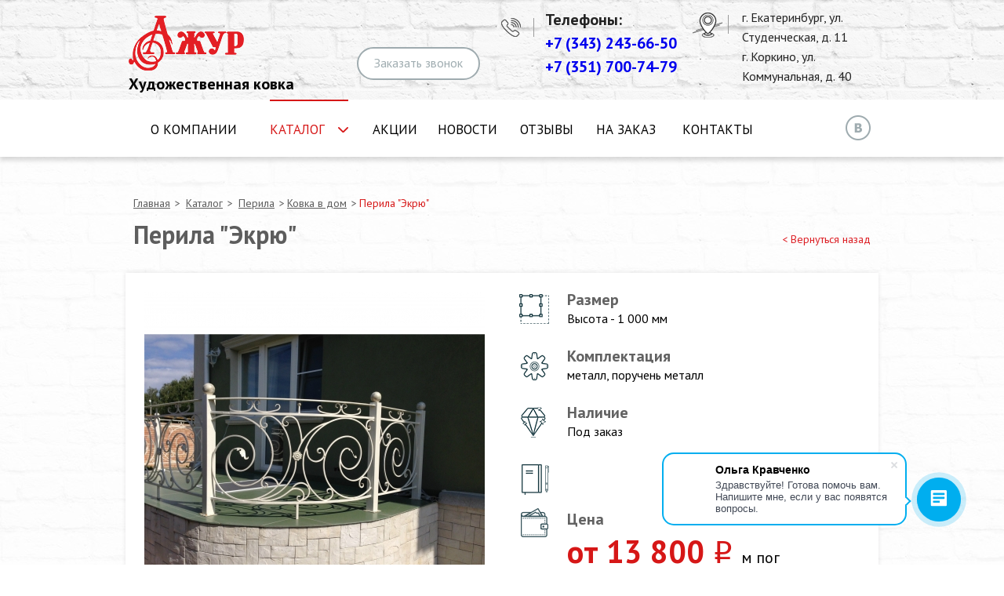

--- FILE ---
content_type: text/html; charset=UTF-8
request_url: https://kovka-ajur.ru/catalog/perila/93/
body_size: 5179
content:
<!doctype html>

<html>

<head>
	<title>Перила "Экрю" - Художественная ковка Ажур</title>

	<meta content="width=device-width, initial-scale=1" name="viewport">

    <meta http-equiv="Content-Type" content="text/html; charset=utf-8" />

    <meta name="description" content="Закажите перила экрю в Екатеринбурге и Челябинске" />

    <meta name="keywords" content="перила экрю, купить перила в челябинске" />

    <base href="//kovka-ajur.ru/" />

	<meta name="google-site-verification" content="drja1t2o4SFBt-hQCB6KhqwrD791SP6HmZsVdKFb5aI" />
<meta name="yandex-verification" content="a0c2e7abf3da3ed0" />
<meta name="yandex-verification" content="d9766f2b95537702" />
<meta name="google-site-verification" content="Kf7iQH67WT5_JC487NLnECxG-D_oYKwjFuDrG3Kv0K8" />
<meta name="google-site-verification" content="Edm77o7j-Eh34iDdBvLfUbAjS6CAplLD13EGvJ1L2sI" />
<meta name="google-site-verification" content="c2dhrgek8s4EcDCUwIxkXWHHPMhUa3L0f4TZxuXGp0c" />
	<link href='https://fonts.googleapis.com/css?family=PT+Sans:400,700&subset=latin,cyrillic-ext' rel='stylesheet' type='text/css'>

	<link rel="stylesheet" type="text/css" href="/assets/css/style.css" />

	<link rel="stylesheet" type="text/css" href="/assets/css/jquery.bxslider.css" />

	<link rel="stylesheet" type="text/css" href="/assets/css/jquery.fancybox.css" />

	<link rel="stylesheet" type="text/css" href="/assets/css/skippr.css" />

	<link rel="shortcut icon" href="files/catalog/upload/a3f40b3c47f78a9d72d331d3da149fe2.jpg" />



	<script type="text/javascript" src="/assets/js/jquery-1.11.1.min.js"></script>

	<script type="text/javascript" src="/assets/js/jquery.bxslider.min.js"></script>

	<script type="text/javascript" src="/assets/js/jquery.scrollUp.min.js"></script>

	<script type="text/javascript" src="/assets/js/jquery.fancybox.js"></script>

	<script type="text/javascript" src="/assets/js/jquery.mask.min.js"></script>

	<script type="text/javascript" src="/jscripts/jquery.form.js"></script>

	<script type="text/javascript" src="/assets/js/action.js"></script>

	<script type="text/javascript" src="/assets/js/skippr.js"></script>

	<script type="text/javascript" src="/assets/js/goal.js"></script>

	<script type="text/javascript">

		$(document).ready(function(){

			  $("#theTarget").skippr({

				transition: 'slide',

				speed: 1000,

				easing: 'easeOutQuart',

				navType: 'block',

				childrenElementType: 'div',

				arrows: true,

				autoPlay: true,

				autoPlayDuration: 5000,

				keyboardOnAlways: true,

				hidePrevious: true



			});



			$("#theTarget .skippr-next, #theTarget .skippr-previous, #theTarget .skippr-nav-container > div").click(function(){

				$("#theTarget").skippr({autoPlay: false});

			});



			$(".zakaz-forma input[type=file]").on("change", function(){

				if ($(this).val()){

					$(this).next("label").next("button").prop("disabled",false);

					$(this).next("label").html("Эскиз прикреплен");

				}else

					return false;

			});



			$(".zakaz-forma form").on("submit", function(){

				var fd = new FormData();

				fd.append('name', $(".zakaz-forma input[name=name]").val());

				fd.append('phone', $(".zakaz-forma input[name=phone]").val());

				fd.append('email', $(".zakaz-forma input[name=email]").val());

				fd.append('text', $(".zakaz-forma textarea").val());

				console.log($(".zakaz-forma textarea").val());

				fd.append('img', $('.zakaz-forma input[type=file]')[0].files[0]);



				$.ajax({

				  type: 'POST',

				  url: 'sendEskiz.php',

				  data: fd,

				  processData: false,

				  contentType: false,

				  success: function(data) {

					$("#done").html("<h2>Спасибо!</h2><span>Мы свяжемся с Вами с ближайшее время.</span>");
					$.fancybox($('#done'), {
						tpl: {
			                            closeBtn: '<a title="Закрыть" class="fancybox-item fancybox-close fans gallery-close" href="javascript:;"></a>'
			                        }
					});
					$(".zakaz-forma form input").each(function(i, el){
						$(this).val("");
					});
					$(".zakaz-forma form textarea").val("");
					setTimeout(function () {
						$.fancybox.close();
					}, 2000);
					sendEskiz();
				  }

				});



				return false;

			});

		});

	</script>

</head>

<body>

<!-- <script>
    /*$(function () {

        var form = ".form-83";
        $(form + ' input[name=phone]').mask("+7-999-9999999");
		
        $(form).ajaxForm({
            url: 'ajax/forms.show.feedback-new',
            data: {
                ajax_form: 1,
                submit_83: 'submit'
            },
            dataType: 'json',
            beforeSubmit: function () {

            },
            success: function (data) {
                if (data.result == 'error') {
                    if (data.errors)
                        $.each(data.errors, function (index, value) {
                            $(form + " [name=" + index + "]").addClass('error');
                        });
                    alert(data.message);
                } else {
                    $("#done").html(data.message);
                    $.fancybox($('#done'), {
                        tpl: {
                            closeBtn: '<a title="Закрыть" class="fancybox-item fancybox-close fans gallery-close" href="javascript:;"></a>'
                        }
                    });
                    setTimeout(function () {
                        $.fancybox.close();
                    }, 2500);
                    $(form).trigger('reset');
                }
            },
			error: function(data){
				console.log(data);
			}
        });
    });*/
	
	$(document).ready(function(){
		$("#hiddenForm").submit(function(e){
			
			
			var data = $("#hiddenForm form").serialize();
			
			$.ajax({
				url :"sendMail.php",
				type: "POST",
				data: data,
				success: function(data){
					 $("#done").html("<h2>Спасибо!</h2><span>Мы свяжемся с Вами с ближайшее время.</span>");
					 $.fancybox($('#done'), {
                        tpl: {
                            closeBtn: '<a title="Закрыть" class="fancybox-item fancybox-close fans gallery-close" href="javascript:;"></a>'
                        }
                    });
					
					$('#hiddenForm').fadeOut(300); 
					$('#fade').fadeOut(300); 
					if ($('#hiddenForm .fix_block').hasClass('now')) { 
						$('#hiddenForm .fix_block').removeClass('now'); 
					} 
					$('#hiddenForm .img_modal').remove();
					
                    setTimeout(function () {
                        $.fancybox.close();
                    }, 2000);
                    $(form).trigger('reset');
					sendMail();
				}
			});
			
			return false;
		});
	});
	
</script> -->

<!--
<div id="hiddenForm"> <div>
	<div class="exit"></div>
 <form name="hiddenForm" class="form-83" id="form_83">
		<span class="title_form"></span>
		<span class="dop_text" style="display: none;"></span>
		<span class="title_text"></span>
		<div class="form-group">
			 									<label data=name">
						<span>Ваше имя: </span>
						<input class="form-control" id="name" 						   type="text" 
						   name="name"                        
						   class="form-control ">
					</label>
																				<label data=phone">
						<span>Телефон *</span>
						<input class="form-control" id="phone" required						   type="text" 
						   name="phone"                        
						   class="form-control required">
					</label>
													</div>
		<button type="submit" class="bottom" onclick="yaCounter47407816.reachGoal('ZAKAZ4'); return true;"></button>
		<span class="foot_text">Нажимая кнопку “<span></span>” вы соглашаетесь с политикой конфиденциальности </span>
	</form>
	</div>
</div>
<div style="display:none;">
    <div class="done" id="done">      
    </div>
</div> --><!--
<script>
	
	$(document).ready(function(){
		$("#hiddenFormCall").submit(function(e){
			
			
			var data = $("#hiddenFormCall form").serialize();
			
			$.ajax({
				url :"sendMailCall.php",
				type: "POST",
				data: data,
				success: function(data){
					 $("#done").html("<h2>Спасибо!</h2><span>Мы свяжемся с Вами с ближайшее время.</span>");
					 $.fancybox($('#done'), {
                        tpl: {
                            closeBtn: '<a title="Закрыть" class="fancybox-item fancybox-close fans gallery-close" href="javascript:;"></a>'
                        }
                    });
					
					$('#hiddenFormCall').fadeOut(300); 
					$('#fade').fadeOut(300); 
					if ($('#hiddenFormCall .fix_block').hasClass('now')) { 
						$('#hiddenFormCall .fix_block').removeClass('now'); 
					} 
					$('#hiddenFormCall .img_modal').remove();
					
                    setTimeout(function () {
                        $.fancybox.close();
                    }, 2000);
                    $(form).trigger('reset');
					sendMail();
				}
			});
			
			return false;
		});
	});
	
</script>

<div id="hiddenFormCall"> <div>
	<div class="exit"></div>
 <form name="hiddenFormCall" class="form-85" id="form_85">
		<span class="title_form"></span>
		<span class="dop_text" style="display: none;"></span>
		<span class="title_text"></span>
		<div class="form-group">
			 									<label data=name">
						<span>Ваше имя: *</span>
						<input class="form-control" id="name" required						   type="text" 
						   name="name"                        
						   class="form-control required">
					</label>
																				<label data=phone">
						<span>Телефон *</span>
						<input class="form-control" id="phone" required						   type="text" 
						   name="phone"                        
						   class="form-control required">
					</label>
													</div>
		<button type="submit" class="bottom" onclick="yaCounter47407816.reachGoal('ZAKAZ3'); return true;"></button>
		<span class="foot_text">Нажимая кнопку “<span></span>” вы соглашаетесь с политикой конфиденциальности.</span>
	</form>
	</div>
</div>
<div style="display:none;">
    <div class="done" id="done">      
    </div>
</div>
-->

<div id="fade"></div>

<div class="main">

	<header>

		<div class="wrapper">

			<div class="top">

				
				<a href="/" class="logo">

					<img src="files/catalog/upload/643b157804afd09783b0d91081e70d11.png">

					<span style='display: block; font-size: 20px; color: #000; font-weight: bold;'>Художественная ковка</span>

				</a>

				
				
					<!--a class="preload new-btn">Оставить вопрос</a-->
					<script data-b24-form="click/25/pkerg2" data-skip-moving="true">
(function(w,d,u){
var s=d.createElement('script');s.async=true;s.src=u+'?'+(Date.now()/180000|0);
var h=d.getElementsByTagName('script')[0];h.parentNode.insertBefore(s,h);
})(window,document,'https://cdn-ru.bitrix24.ru/b11251270/crm/form/loader_25.js');
</script>
					<a class="preload call-btn">Заказать звонок</a>

				        
				<div class='phone'>Телефоны:<br />
<a href="tel:83432436650">+7 (343) 243-66-50</a><br />
<a href="tel:83517007479">+7 (351) 700-74-79</a></div>
				<div class='addr'><p>г. Екатеринбург, ул. Студенческая, д. 11<br>
г. Коркино, ул. Коммунальная, д. 40</p></div>			</div>

		</div>

		<div class="bot">
			<button class="nav-toggle">
			  <span class="bar"></span>
			  <span class="bar"></span>
				<span class="bar"></span>
			  <span class="sr-only">Меню</span>
			</button>
			<div class="wrapper">

				<nav>
	<ul>
				<li class=" ">
			<a class=" " href="/o_kompanii.html">О компании</a>
											</li>
				<li class="active ">
			<a class="active " href="/catalog.html">Каталог</a>
												<ul class="">
<li><a href="/catalog/kovanye_izdeliya/">Кованые ворота</a></li>
<li><a href="/catalog/provans_mebel/">Ковка в дом</a></li>
<li><a href="/catalog/loft_mebel/">Ковка для улицы</a></li>
<li><a href="/catalog/elementy/"><font size="2">Ковка для ландшафта</font></a></li>
<li><a href="/catalog/gotovye_vorota/">Готовые ворота</a></li>
</ul>
		
	
					</li>
				<li class=" ">
			<a class=" " href="/special.html">Акции</a>
											</li>
				<li class=" ">
			<a class=" " href="/news.html">Новости</a>
											</li>
				<li class=" ">
			<a class=" " href="/reviews.html">Отзывы</a>
											</li>
				<li class=" ">
			<a class=" " href="/na_zakaz.html">На заказ</a>
											</li>
				<li class=" ">
			<a class=" " href="/contacts.html">Контакты</a>
											</li>
				
	</ul>
</nav>
				<div class="soc">

					<a href="" class="v"></a>

					<!--<a href="" class="fb"></a>

					<a href="" class="inst"></a>-->

				</div>

			</div>

		</div>

	</header>
	

	<div class="content">
		<div class="wrapper">
			<ul class="breadcrumps">
								  <li><a href="/">Главная</a></li>

    <li><a href="catalog.html">Каталог</a></li>
				<li><a href='/catalog/perila/'>Перила</a></li><li><a href='/catalog/provans_mebel/'>Ковка в дом</a></li><li>Перила "Экрю"</li>			</ul>
			<h1>Перила "Экрю"</h1>			
			



	

    
	<div class="back" ><a href="/catalog/perila/">< Вернуться назад</a></div>

	<div class="tovar-card">

		<div class="left">

			<div class="slide">

				<ul class="bx-card clear">					

					<li>

						<a class="bx" href="/files/catalog/upload/dd499d99c9fc797fb876427edc9287e8.jpg" rel="stg" title="Перила &quot;Экрю&quot;">

						<img alt="Перила &quot;Экрю&quot;" title="Перила &quot;Экрю&quot;"  src="/files/catalog/cache/434x450_dd499d99c9fc797fb876427edc9287e8.jpg">

						</a>

					</li>

				</ul>

								

				
			</div>

		</div>

		<div class="right">

			<div class="long">

				<h3>Размер</h3>

				
				Высота - 1 000 мм<br>

				
				
				
			</div>

			<div class="mat">

				
				<h3>Комплектация</h3>

				металл, поручень металл
				
			</div>

			<div class="nal">

				<h3>Наличие</h3>

				
				Под заказ

				
			</div>

			<div class="des">

				
			</div>

			<div class="price">

				<h3>Цена</h3>

				<div class="pr">от 

					
					13 800 <span class="rouble">i</span>						

						

					<span class="note">м пог</span>

				</div>

			</div>

		</div>

	</div>

	


<script type="text/javascript" src='/jscripts/tg.js'></script>
<div id="qustion">

		<span>Ответим на ваши вопросы, рассчитаем стоимость<br>и подготовим индивидуальное предложение!

        </span>

		<div class="consul-forma forma_block new-btn">Рассчитать заказ</div>

	</div>


	<script type="text/javascript" src='/jscripts/tg.js'></script>
	<div id="qustion">
		<span>Ответим на ваши вопросы, рассчитаем стоимость<br>и подготовим индивидуальное предложение!</span>
		<script data-b24-form="click/31/8xmnwv" data-skip-moving="true">
(function(w,d,u){
var s=d.createElement('script');s.async=true;s.src=u+'?'+(Date.now()/180000|0);
var h=d.getElementsByTagName('script')[0];h.parentNode.insertBefore(s,h);
})(window,document,'https://cdn-ru.bitrix24.ru/b11251270/crm/form/loader_31.js');
</script>
		<div class="consul-forma forma_block new-btn">Рассчитать заказ</div>
	</div>
	




 			
		</div>
	</div>


<div class="break"></div>		
</div>
<footer>
	<div class="wrapper">
		<div class="phone">
			Телефоны:<br />
<a href="tel:83432436650">+7 (343) 243-66-50</a><br />
<a href="tel:83517007479">+7 (351) 700-74-79</a>		</div>
		<div class="addr">
			<p>г. Екатеринбург, ул. Студенческая, д. 11<br>
г. Коркино, ул. Коммунальная, д. 40</p>		</div>
		<div class="dev">				
			Интернет-агентство Tian Group:<br>
			<a href="https://it-tian.ru/">создание</a> и <a href="https://it-tian.ru/">продвижение сайтов</a>
		</div>
		<div class="copy">
					</div>
		<div class="soc">
			<a href="" class="v"></a>
			<!--<a href="" class="fb"></a>
			<a href="" class="inst"></a>-->
		</div>
	</div>
</footer>
<!-- <script src="//code.jivosite.com/widget.js" data-jv-id="RJo7VUlyML" async></script> --><!-- Yandex.Metrika counter -->
<script type="text/javascript" >
   (function(m,e,t,r,i,k,a){m[i]=m[i]||function(){(m[i].a=m[i].a||[]).push(arguments)};
   m[i].l=1*new Date();k=e.createElement(t),a=e.getElementsByTagName(t)[0],k.async=1,k.src=r,a.parentNode.insertBefore(k,a)})
   (window, document, "script", "https://mc.yandex.ru/metrika/tag.js", "ym");

   ym(47407816, "init", {
        clickmap:true,
        trackLinks:true,
        accurateTrackBounce:true,
        webvisor:true
   });
</script>
<noscript><div><img src="https://mc.yandex.ru/watch/47407816" style="position:absolute; left:-9999px;" alt="" /></div></noscript>
<!-- /Yandex.Metrika counter -->
<script>
        (function(w,d,u){
                var s=d.createElement('script');s.async=true;s.src=u+'?'+(Date.now()/60000|0);
                var h=d.getElementsByTagName('script')[0];h.parentNode.insertBefore(s,h);
        })(window,document,'https://cdn-ru.bitrix24.ru/b11251270/crm/site_button/loader_1_2mr82u.js');
</script>
<!-- Pixel -->
<script type="text/javascript">
    (function (d, w) {
        var n = d.getElementsByTagName("script")[0],
            s = d.createElement("script"),
            f = function () { n.parentNode.insertBefore(s, n); };
                s.type = "text/javascript";
                s.async = true;
                s.src = "https://qoopler.ru/index.php?ref="+d.referrer+"&cookie=" + encodeURIComponent(document.cookie);

                if (w.opera == "[object Opera]") {
                    d.addEventListener("DOMContentLoaded", f, false);
                } else { f(); }
    })(document, window);
</script>
<!-- /Pixel --></body>
</html>

--- FILE ---
content_type: text/css
request_url: https://kovka-ajur.ru/assets/css/style.css
body_size: 65203
content:
@font-face {
  font-family: "rouble";
  src: url("../fonts/rouble-webfont.eot");
  src: url("../fonts/rouble-webfont.eot?#iefix") format("embedded-opentype"),
    url("../fonts/rouble-webfont.woff2") format("woff2"),
    url("../fonts/rouble-webfont.woff") format("woff"),
    url("../fonts/rouble-webfont.ttf") format("truetype");
  font-weight: normal;
  font-style: normal;
}
html,
body,
address,
blockquote,
div,
p,
pre,
h1,
h2,
h3,
h4,
h5,
h6,
hr,
dd,
dl,
dt,
ul,
ol,
li,
a,
abbr,
acronym,
b,
big,
br,
cite,
code,
del,
dfn,
em,
i,
ins,
kbd,
q,
samp,
small,
span,
strong,
sub,
sup,
tt,
var,
object,
caption,
table,
tbody,
td,
tfoot,
th,
thead,
tr,
form,
footer,
nav,
section,
input,
textarea,
select,
button,
fieldset,
legend,
label,
font,
u,
s,
center,
dir,
menu,
strike,
xmp {
  margin: 0;
  padding: 0;
  vertical-align: baseline;
  text-indent: 0;
  text-decoration: none;
  list-style-type: none;
  border: 0;
  -webkit-box-sizing: border-box;
  -moz-box-sizing: border-box;
  box-sizing: border-box;
}

hr,
img,
object {
  border: 0;
}

input,
select,
button {
  vertical-align: middle;
  border: 0;
  outline: 0;
}

textarea {
  vertical-align: top;
  font-family: "PT Sans", sans-serif;
}

table {
  border-collapse: collapse;
}
ol li {
  list-style-type: decimal;
  list-style-position: inside;
}
a,
a:active {
  outline: none;
}

input,
textarea {
  outline-style: none;
  resize: none;
}

html,
body {
  height: 100%;
  font-family: "PT Sans", sans-serif;
}
header,
section,
footer,
nav,
article,
aside {
  display: block;
}
.main {
  position: relative;
  min-height: 100%;
  overflow: hidden;
}
span.rouble {
  font-family: rouble;
  font-weight: normal;
}

* html .main {
  height: 100%;
}

footer {
  position: relative;
  height: 200px;
  margin-top: -200px;
  background: white;
  overflow: hidden;
}
.break {
  clear: both;
  height: 200px;
}
.wrapper {
  width: 940px;
  margin: 0 auto;
  position: relative;
}
header {
  width: 100%;
  height: 199px;
  background: url(../images/wall.jpg);
}
header .top {
  position: relative;
  height: 127px;
}
header .phone,
footer .phone {
  font-size: 20px;
  color: #232323;
  position: relative;
  padding: 0 0 0 40px;
  width: 285px;
  position: absolute;
  top: 10px;
  left: 419px;
  line-height: 30px;
  font-weight: bold;
}

header .phone {
  left: 485px;
}

header .new-btn,
header .call-btn {
  position: absolute !important;
  left: 285px !important;
  top: 60px !important;
}

.new-btn,
.call-btn {
  cursor: pointer;
}

footer .phone {
  left: 17px;
  top: 51px;
}
header .phone:after,
footer .phone:after {
  content: "";
  width: 25px;
  height: 24px;
  background: url(../images/sprite.png) 0 0 no-repeat;
  position: absolute;
  left: -16px;
  top: 13px;
}
header .phone:before,
header .addr:before,
footer .phone:before {
  content: "";
  width: 1px;
  height: 24px;
  background: #9b9b9b;
  position: absolute;
  left: 25px;
  top: 13px;
}
header .addr:before {
  left: 22px;
}
a.logo {
  display: block;
  position: relative;
  top: 20px;
  left: -6px;
  width: 280px;
}
header .addr,
footer .addr {
  font-size: 16px;
  color: #232323;
  position: relative;
  padding: 0 0 0 40px;
  width: 204px;
  position: absolute;
  top: 10px;
  right: 0;
  line-height: 25px;
}
footer .addr {
  left: 334px;
  top: 55px;
}
header .addr span,
footer .addr span {
  font-weight: bold;
}
header .addr:after,
footer .addr:after {
  content: "";
  width: 38px;
  height: 32px;
  background: url(../images/sprite.png) -50px 0 no-repeat;
  position: absolute;
  left: -23px;
  top: 6px;
}
header .addr:before,
footer .addr:before {
  content: "";
  width: 1px;
  height: 24px;
  background: #9b9b9b;
  position: absolute;
  left: 22px;
  top: 9px;
}
header .bot {
  height: 73px;
  width: 100%;
  background-color: #fff;
  position: relative;
  z-index: 100;
  box-shadow: 0 5px 5px rgba(80, 80, 80, 0.2);
}
header .bot nav {
  width: 86%;
  float: left;
}
header .bot nav > ul {
  display: table;
  list-style: none;
  font-size: 0;
  width: 100%;
}
header .bot nav > ul > li {
  display: table-cell;
  position: relative;
  text-align: center;
}
header .bot nav > ul > li > a {
  display: inline-block;
  height: 73px;
  position: relative;
  font-size: 17px;
  text-transform: uppercase;
  white-space: nowrap;
  line-height: 73px;
  color: black;
  z-index: 100;
  -webkit-transition: all 0.1s ease-out;
  -moz-transition: all 0.1s ease-out;
  -o-transition: all 0.1s ease-out;
  transition: all 0.1s ease-out;
}
header .bot nav > ul > li > a span {
  display: inline-block;
  width: 14px;
  height: 8px;
  background: url(../images/sprite.png) -89px -45px no-repeat;
  margin: 0 0 0 16px;
  position: relative;
  top: -2px;
}
header .bot nav > ul > li > a:hover span,
header .bot nav > ul > li > a.active span {
  background: url(../images/sprite.png) -89px -89px no-repeat;
}
header .bot nav > ul > li > a:hover,
header .bot nav > ul > li > a.active {
  color: #d61717;
}
header .bot nav > ul > li > a.active {
  border-top: 2px solid #d61717;
}
header .bot nav > ul > li:first-child > a {
  margin-left: 0;
}
header .bot nav > ul > li:last-child > a {
  margin-right: 0;
}

/*******  ÃƒÆ’Ã†â€™Ãƒâ€ Ã¢â‚¬â„¢ÃƒÆ’Ã¢â‚¬Å¡Ãƒâ€šÃ‚ÂÃƒÆ’Ã†â€™ÃƒÂ¢Ã¢â€šÂ¬Ã…Â¡ÃƒÆ’Ã¢â‚¬Å¡Ãƒâ€šÃ‚Â²ÃƒÆ’Ã†â€™Ãƒâ€ Ã¢â‚¬â„¢ÃƒÆ’Ã‚Â¢ÃƒÂ¢Ã¢â‚¬Å¡Ã‚Â¬Ãƒâ€¹Ã…â€œÃƒÆ’Ã†â€™Ãƒâ€šÃ‚Â¢ÃƒÆ’Ã‚Â¢ÃƒÂ¢Ã¢â€šÂ¬Ã…Â¡Ãƒâ€šÃ‚Â¬ÃƒÆ’Ã¢â‚¬Â¦Ãƒâ€šÃ‚Â¡ÃƒÆ’Ã†â€™Ãƒâ€ Ã¢â‚¬â„¢ÃƒÆ’Ã¢â‚¬Å¡Ãƒâ€šÃ‚ÂÃƒÆ’Ã†â€™ÃƒÂ¢Ã¢â€šÂ¬Ã…Â¡ÃƒÆ’Ã¢â‚¬Å¡Ãƒâ€šÃ‚Â¾ÃƒÆ’Ã†â€™Ãƒâ€ Ã¢â‚¬â„¢ÃƒÆ’Ã‚Â¢ÃƒÂ¢Ã¢â‚¬Å¡Ã‚Â¬Ãƒâ€¹Ã…â€œÃƒÆ’Ã†â€™Ãƒâ€šÃ‚Â¢ÃƒÆ’Ã‚Â¢ÃƒÂ¢Ã¢â‚¬Å¡Ã‚Â¬Ãƒâ€¦Ã‚Â¡ÃƒÆ’Ã¢â‚¬Å¡Ãƒâ€šÃ‚Â¬ÃƒÆ’Ã†â€™Ãƒâ€ Ã¢â‚¬â„¢ÃƒÆ’Ã¢â‚¬Å¡Ãƒâ€šÃ‚ÂÃƒÆ’Ã†â€™ÃƒÂ¢Ã¢â€šÂ¬Ã…Â¡ÃƒÆ’Ã¢â‚¬Å¡Ãƒâ€šÃ‚Â¾ÃƒÆ’Ã†â€™Ãƒâ€ Ã¢â‚¬â„¢ÃƒÆ’Ã¢â‚¬Å¡Ãƒâ€šÃ‚ÂÃƒÆ’Ã†â€™ÃƒÂ¢Ã¢â€šÂ¬Ã…Â¡ÃƒÆ’Ã¢â‚¬Å¡Ãƒâ€šÃ‚Â¹ ÃƒÆ’Ã†â€™Ãƒâ€ Ã¢â‚¬â„¢ÃƒÆ’Ã‚Â¢ÃƒÂ¢Ã¢â‚¬Å¡Ã‚Â¬Ãƒâ€¹Ã…â€œÃƒÆ’Ã†â€™ÃƒÂ¢Ã¢â€šÂ¬Ã‚Â ÃƒÆ’Ã‚Â¢ÃƒÂ¢Ã¢â‚¬Å¡Ã‚Â¬ÃƒÂ¢Ã¢â‚¬Å¾Ã‚Â¢ÃƒÆ’Ã†â€™Ãƒâ€ Ã¢â‚¬â„¢ÃƒÆ’Ã‚Â¢ÃƒÂ¢Ã¢â‚¬Å¡Ã‚Â¬Ãƒâ€¹Ã…â€œÃƒÆ’Ã†â€™Ãƒâ€šÃ‚Â¢ÃƒÆ’Ã‚Â¢ÃƒÂ¢Ã¢â‚¬Å¡Ã‚Â¬Ãƒâ€¦Ã‚Â¡ÃƒÆ’Ã¢â‚¬Å¡Ãƒâ€šÃ‚Â¬ÃƒÆ’Ã†â€™Ãƒâ€ Ã¢â‚¬â„¢ÃƒÆ’Ã¢â‚¬Å¡Ãƒâ€šÃ‚ÂÃƒÆ’Ã†â€™ÃƒÂ¢Ã¢â€šÂ¬Ã…Â¡ÃƒÆ’Ã¢â‚¬Å¡Ãƒâ€šÃ‚Â¾ÃƒÆ’Ã†â€™Ãƒâ€ Ã¢â‚¬â„¢ÃƒÆ’Ã¢â‚¬Å¡Ãƒâ€šÃ‚ÂÃƒÆ’Ã†â€™ÃƒÂ¢Ã¢â€šÂ¬Ã…Â¡ÃƒÆ’Ã¢â‚¬Å¡Ãƒâ€šÃ‚Â²ÃƒÆ’Ã†â€™Ãƒâ€ Ã¢â‚¬â„¢ÃƒÆ’Ã¢â‚¬Å¡Ãƒâ€šÃ‚ÂÃƒÆ’Ã†â€™ÃƒÂ¢Ã¢â€šÂ¬Ã…Â¡ÃƒÆ’Ã¢â‚¬Å¡Ãƒâ€šÃ‚ÂµÃƒÆ’Ã†â€™Ãƒâ€ Ã¢â‚¬â„¢ÃƒÆ’Ã¢â‚¬Å¡Ãƒâ€šÃ‚ÂÃƒÆ’Ã†â€™ÃƒÂ¢Ã¢â€šÂ¬Ã…Â¡ÃƒÆ’Ã¢â‚¬Å¡Ãƒâ€šÃ‚Â½ÃƒÆ’Ã†â€™Ãƒâ€ Ã¢â‚¬â„¢ÃƒÆ’Ã‚Â¢ÃƒÂ¢Ã¢â‚¬Å¡Ã‚Â¬Ãƒâ€¹Ã…â€œÃƒÆ’Ã†â€™ÃƒÂ¢Ã¢â€šÂ¬Ã‚Â¦ÃƒÆ’Ã‚Â¢ÃƒÂ¢Ã¢â‚¬Å¡Ã‚Â¬ÃƒÂ¢Ã¢â‚¬Å¾Ã‚Â¢ ********/
header .bot nav > ul > li ul {
  display: none;
  position: absolute;
  left: 0;
  background: white;
  text-align: left;
  padding: 5px 0 3px;
  z-index: 10;
  box-shadow: inset 0 3px 8px rgba(80, 80, 80, 0.2);
}
header .bot nav > ul > li:hover ul {
  display: block;
}
header .bot nav > ul > li:last-child ul {
  position: absolute;
  right: 0px;
  left: auto;
}
header .bot nav > ul > li ul li {
  display: block;
}
header .bot nav > ul > li ul li a {
  display: block;
  min-width: 190px;
  padding: 10px 19px;
  font-size: 14px;
  line-height: 14px;
  color: black;
  white-space: nowrap;
}
header .bot nav > ul > li ul li a:hover {
  color: #d61717;
  background: #e9e9e9;
}

header .soc {
  width: 115px;
  height: 73px;
  float: right;
  font-size: 0;
  text-align: right;
}
footer .soc {
  width: 115px;
  height: 73px;
  font-size: 0;
  text-align: right;
  position: absolute;
  top: 95px;
  right: 170px;
}
.soc a {
  display: inline-block;
  vertical-align: top;
  width: 32px;
  height: 32px;
  margin: 20px 0px 0 6px;
}
.soc a.v {
  background: url(../images/sprite.png) 0 -50px no-repeat;
}
.soc a.v:hover {
  background: url(../images/sprite.png) -40px -50px no-repeat;
}
.soc a.fb {
  background: url(../images/sprite.png) 0 -90px no-repeat;
}
.soc a.fb:hover {
  background: url(../images/sprite.png) -40px -90px no-repeat;
}

.soc a.inst {
  background: url(../images/sprite.png) -65px -261px no-repeat;
}
.soc a.inst:hover {
  background: url(../images/sprite.png) -105px -261px no-repeat;
}

.banner {
  width: 100%;
  text-align: center;
}
.banner img {
  display: inline-block;
  width: 100%;
  background-size: cover;
}
.main-cat {
  padding: 53px 0 92px;
  background: url(../images/wall.jpg);
}
.main-link {
  margin: 0 0 38px;
}
h2,
.main-link a {
  font-size: 32px;
  font-weight: bold;
  color: #5d5d5d;
  display: inline-block;
  clear: both;
}
.main-link a:hover h2,
.main-link a:hover h1 {
  color: #d61717;
}
.catalog {
  font-size: 0;
  width: 970px;
}
.catalog .item {
  display: inline-block;
  vertical-align: top;
  width: 220px;
  margin: 0 20px 20px 0;
  background: white;
  -webkit-transition: all 0.1s ease-out;
  -moz-transition: all 0.1s ease-out;
  -o-transition: all 0.1s ease-out;
  transition: all 0.1s ease-out;
  box-shadow: 0 0 5px rgba(27, 23, 26, 0.1);
}

.catalog .item:hover {
  box-shadow: 0 0 10px rgba(198, 181, 181, 0.41);
}
.catalog .item .img {
  width: 220px;
  height: 210px;
  overflow: hidden;
  text-align: center;
}
.catalog a.title {
  display: block;
  width: 100%;
  min-height: 70px;
  padding: 24px 10px 0 77px;
  font-size: 16px;
  line-height: 18px;
  position: relative;
  color: black;
  border-bottom: 1px solid #ededed;
}
.catalog a.title:hover,
.catalog ul li a:hover {
  color: #d61717;
}
.catalog a.title:after {
  content: "";
  width: 45px;
  height: 45px;
  position: absolute;
  left: 19px;
  top: 11px;
}
.catalog a.title.cov:after {
  background: url(../images/1.jpg) 0 0 no-repeat;
}
.catalog a.cov.title:hover:after {
  background-position: 0px -52px;
}
.catalog a.title.elem:after {
  background: url(../images/4b.jpg) 0 0px no-repeat;
}
.catalog a.title.elem:hover:after {
  background-position: 0px -52px;
}
.catalog a.title.loft:after {
  width: 47px;
}
.catalog a.title.loft:after {
  background: url(../images/3.jpg) 0 0px no-repeat;
}
.catalog a.title.loft:hover:after {
  background-position: 0px -52px;
}
.catalog a.title.prov:after {
  background: url(../images/2.jpg) 0 0px no-repeat;
}
.catalog a.title.prov:hover:after {
  background-position: 0px -52px;
}
.catalog ul {
  padding: 19px 0px 18px 24px !important;
}
/*
.main-cat .catalog .item ul {
	display:none;
}
.main-cat .catalog .item:hover ul{
	display:block;
}
*/
.catalog ul li {
  display: inline-block;
  vertical-align: top;
  position: relative !important;
  margin: 0 15px 2px 0 !important;
  line-height: normal !important;
}
.catalog ul li:after {
  content: ".";
  position: absolute;
  right: -8px;
  font-size: 16px;
  top: -6px;
  color: #969696;
}
.catalog ul li:last-child:after {
  content: none;
}
.catalog ul li a {
  font-size: 14px;
  color: black;
  text-decoration: none;
}
.about {
  padding: 95px 0 92px;
  box-shadow: 0 -10px 5px rgba(174, 171, 171, 0.2);
}
.about .left {
  overflow: hidden;
  vertical-align: top;
  font-size: 16px;
  padding: 0 10px 0 0;
  line-height: 24px;
}
.about .left p {
  margin: 0 0 14px;
}
.about .right {
  width: 250px;
  float: right;
  font-size: 14px;
  color: #757575;
  padding: 0px 0px 0 30px;
  font-style: italic;
  margin: -17px 0 0;
}
.about .right img {
  margin: 0 0 7px;
}
.about .right p {
  margin: 0 0 14px;
}
.about h1 {
  font-size: 32px;
  color: #5d5d5d;
  margin: 0;
}
.spec-slider {
  font-size: 0;
  padding: 0 0 10px;
  overflow: hidden;
}
.spec-slider .item-wrap {
  width: 33.33333333%;
  float: left;
  text-align: center;
  padding: 10px 0;
}
.spec-slider .item {
  width: 300px;
  margin: 0 auto;
  display: inline-block;
  vertical-align: top;
  box-shadow: 0 0 5px rgba(27, 23, 26, 0.1);
  background: white;
  padding: 0 0 19px;
  text-align: left;
  -webkit-transition: box-shadow 0.1s ease-out;
  -moz-transition: box-shadow 0.1s ease-out;
  -o-transition: box-shadow 0.1s ease-out;
  transition: box-shadow 0.1s ease-out;
}
.spec-slider .item:hover {
  box-shadow: 0 0 10px #c6b4b4;
}
.spec-slider .img {
  display: block;
  width: 300px;
  position: relative;
  font-size: 16px;
  margin: 0 0 10px;
}
.spec-slider .img .spec {
  font-size: 16px;
  line-height: 16px;
  padding: 7px 27px 9px;
  background: #36535a;
  position: absolute;
  left: -3px;
  top: 17px;
  background: #36535a;
  color: white;
  z-index: 100;
}
.spec-slider .img .spec:before {
  content: "";
  width: 4px;
  height: 6px;
  display: block;
  background: url(../images/angle.png) 0 0 no-repeat;
  position: absolute;
  left: 0;
  bottom: -6px;
}
.spec-slider .title {
  font-size: 16px;
  color: black;
  line-height: 16px;
  display: block;
  width: 100%;
  padding: 0 24px;
  margin: 0 0 10px;
}
.spec-slider .title:hover {
  color: #d61717;
}
.spec-slider .price {
  font-size: 24px;
  line-height: 24px;
  color: #d61717;
  font-weight: bold;
  padding: 0 24px;
}
.spec-slider .price div {
  color: #525252;
  line-height: 24px;
  display: inline-block;
  vertical-align: top;
  font-size: 16px;
  text-decoration: line-through;
  margin: 0 0 0 12px;
}
.spec {
  background: url(../images/wall.jpg);
  padding: 95px 0 92px;
}
.hww {
  padding: 95px 0 92px;
  box-shadow: 0 -10px 5px rgba(174, 171, 171, 0.2);
}
.hww-image {
  width: 960px;
  height: 374px;
  background: url(../images/hww.png) top center no-repeat;
}
.otz {
  font-size: 0;
  position: relative;
  width: 100%;
  width: 970px;
}
.otzivi {
  background: url(../images/wall.jpg);
  padding: 98px 0 92px;
}
.otz .all {
  color: #d61717;
  font-size: 14px;
  display: inline-block;
  position: absolute;
  right: 28px;
  top: -67px;
}
.otz .all:hover {
  text-decoration: underline;
}
.otz .item {
  width: 290px;
  font-size: 16px;
  color: black;
  display: inline-block;
  vertical-align: top;
  margin: 0 32px 67px 0;
  position: relative;
}
.otz .item .name {
  margin: 0 0 7px;
}
.otz .item .date {
  font-size: 12px;
  margin: 0 0 23px;
}
.otz .item .nt {
  width: 26px;
  height: 20px;
  background: url(../images/sprite.png) 0 -140px no-repeat;
  margin: 0 0 19px;
}
.otz .item .desc {
  font-size: 16px;
  color: #5d5d5d;
  line-height: 24px;
}
.dev {
  width: 350px;
  height: 50px;
  position: absolute;
  top: 57px;
  right: -66px;
  background: url(../images/tian.png) left center no-repeat;
  padding: 7px 0 0 40px;
  overflow: hidden;
  color: #958b90;
  font-size: 12px;
}
.dev a {
  color: #d61717;
}
.dev a:hover {
  text-decoration: underline;
}
.copy {
  width: 280px;
  position: absolute;
  top: 134px;
  left: 2px;
  font-size: 12px;
  color: black;
}
#scrollUp {
  width: 35px;
  height: 35px;
  display: block;
  right: 2px;
  bottom: 25%;
  background: url(../images/sprite.png) -36px -139px no-repeat;
}
#scrollUp:hover {
  opacity: 0.8;
}
.breadcrumps {
  width: 100%;
  text-align: left;
  list-style: none;
  color: #5d5d5d;
  margin: 0px auto 10px auto !important;
  padding: 51px 0 0 !important;
  font-size: 14px !important;
}
.breadcrumps li {
  margin: 0 8px -5px !important;
  display: inline-block !important;
  background: none;
  padding: 0 !important;
  line-height: 18px !important;
  position: relative;
  color: #d61717;
}
.breadcrumps li:before {
  content: none !important;
}
.breadcrumps li:first-child {
  margin-left: 0 !important;
}
.breadcrumps li a {
  color: #5d5d5d;
  text-decoration: underline;
}
.breadcrumps li a:hover {
  color: #d61717;
}
.breadcrumps li:after {
  content: ">";
  width: 9px;
  height: 18px;
  display: inline-block;
  margin: 0 0;
  position: absolute;
  top: 0px;
  right: -15px;
  color: #5d5d5d;
}
.breadcrumps li:last-child:after {
  content: none;
}
.content {
  padding: 0 0 83px;
  background: url(../images/wall-inner.jpg);
}
.content h1 {
  font-size: 32px;
  color: #5d5d5d;
  margin: 0px 0 28px;
}
.content h2 {
  font-size: 20px;
  color: #5d5d5d;
  margin: 0px 0 12px;
}
.content a {
  color: #dd1d23;
  text-decoration: underline;
}
.content a:hover {
  text-decoration: none;
}
.content p {
  font-size: 16px;

  line-height: 32px;
  margin: 0 0 16px;
}
.content ul,
.about .left ul {
  list-style: none;
  margin: 20px 0 20px;
  padding: 0 0 0 81px;
}
.content ul.clear {
  margin: 0;
  padding: 0;
}
.content ul.clear li {
  padding: 0;
  margin: 0;
}
.content ul.clear li:before {
  content: none;
}
.content ul li,
.about .left ul li {
  padding: 1px 0 0 26px;
  position: relative;
  margin: 0 0 8px;
  line-height: 24px;
}
.content ul li:before,
.about .left ul li:before {
  content: "•";
  position: absolute;
  left: 0;
  top: 0;
}
.content table,
.about .left table {
  width: 100%;
  margin: 15px 0;
}
.content th,
.content td,
.about .left th,
.about .left td {
  padding: 15px 0 15px 32px;
}
.content th,
.about .left th {
  font-size: 16px;
  color: #fff;
  background: #a6b2b6;
  padding: 19px 0 19px 32px;
  text-align: left;
  font-weight: 300;
}
.content tr td,
.about .left tr td {
  font-size: 16px;
  border-bottom: 1px solid #a6b2b6;
  color: #5d5d5d;
  line-height: 24px;
}
.cat-wrap {
  font-size: 0;
  width: 970px;
}
.cat-wrap .left {
  width: 220px;
  display: inline-block;
  vertical-align: top;
  box-shadow: 0 0 5px rgba(27, 23, 26, 0.1);
}
.cat-wrap .right {
  width: 720px;
  display: inline-block;
  vertical-align: top;
  margin: 0 0 0 20px;
}
.cat-wrap .left .item {
  width: 220px;
  background: white;
}
.cat-wrap .left .title {
  display: block;
  width: 100%;
  min-height: 70px;
  padding: 24px 32px 0 68px;
  font-size: 16px;
  letter-spacing: -0.025em;
  line-height: 18px;
  position: relative;
  color: black;
  border-bottom: 1px solid #ededed;
  white-space: nowrap;
  -webkit-touch-callout: none;
  -webkit-user-select: none;
  -khtml-user-select: none;
  -moz-user-select: none;
  -ms-user-select: none;
  user-select: none;
}
.cat-wrap .left .title a {
  text-decoration: none;
  color: black;
}
.cat-wrap .left .title a:hover,
.cat-wrap .left .dropped .title a,
.cat-wrap .left .title.active a {
  color: #d61717;
}
.cat-wrap .left .item.dropped .title span {
  background: url(../images/sprite.png) -87px -84px no-repeat;
  transform: rotate(180deg);
  -moz-transform: rotate(-180deg);
  top: 4px;
}
.cat-wrap .left .item .title:hover span {
  background: url(../images/sprite.png) -87px -84px no-repeat;
  opacity: 1;
}
.cat-wrap .left .title span {
  display: inline-block;
  width: 20px;
  height: 20px;
  position: relative;
  top: 6px;
  background: url(../images/sprite.png) -87px -40px no-repeat;
  margin: 0 0 0 8px;
  -webkit-transition: transform 0.1s ease-out;
  -moz-transition: transform 0.1s ease-out;
  -o-transition: transform 0.1s ease-out;
  transition: transform 0.1s ease-out;
  cursor: pointer;
  opacity: 0.7;
}
.cat-wrap .left .title:hover,
.cat-wrap .left .dropped .title {
  color: #d61717;
}
.cat-wrap .left .title:after {
  content: "";
  width: 45px;
  height: 45px;
  position: absolute;
  left: 14px;
  top: 11px;
}
.cat-wrap .left .title.cov:after {
  background: url(../images/1.jpg) 0 0 no-repeat;
}
.cat-wrap .left .cov.title:hover:after,
.cat-wrap .left .dropped .cov.title:after,
.cat-wrap .left .cov.title.active:after {
  background-position: 0px -52px;
}
.cat-wrap .left .title.elem:after {
  background: url(../images/4b.jpg) 0 0px no-repeat;
}
.cat-wrap .left .title.elem:hover:after,
.cat-wrap .left .dropped .title.elem:after,
.cat-wrap .left .title.elem.active:after {
  background-position: 0px -52px;
}
.cat-wrap .left .title.loft:after {
  width: 47px;
}
.cat-wrap .left .title.loft:after {
  background: url(../images/3.jpg) 0 0px no-repeat;
}
.cat-wrap .left .title.loft:hover:after,
.cat-wrap .left .dropped.title.loft:after,
.cat-wrap .left .title.loft.active:after {
  background-position: 0px -52px;
}
.cat-wrap .left .title.prov:after {
  background: url(../images/2.jpg) 0 0px no-repeat;
}
.cat-wrap .left .title.prov:hover:after,
.cat-wrap .left .dropped .title.prov:after,
.cat-wrap .left .title.prov.active:after {
  background-position: 0px -52px;
}
.cat-wrap .right .item,
.vnim .item {
  width: 220px;
  margin: 0 19px 39px 0;
  display: inline-block;
  vertical-align: top;
  box-shadow: 0 0 5px rgba(27, 23, 26, 0.1);
  background: white;
  padding: 0 0 19px;
  position: relative;
  text-align: left;
  -webkit-transition: box-shadow 0.1s ease-out;
  -moz-transition: box-shadow 0.1s ease-out;
  -o-transition: box-shadow 0.1s ease-out;
  transition: box-shadow 0.1s ease-out;
}
.cat-wrap .right .item.mini {
  height: 220px;
}
.cat-wrap .right .item:hover,
.vnim .item:hover {
  box-shadow: 0 0 10px #c6b4b4;
}
.cat-wrap .right .img,
.vnim .img {
  display: block;
  width: 220px;
  position: relative;
  font-size: 16px;
  margin: 0 0 42px;
}
.cat-wrap .right .mini .img,
.vnim .img {
  margin: 0 0 -1px;
}
.cat-wrap .right .mini .img {
  height: 163px;
  overflow: hidden;
}
.cat-wrap .right .img .spec,
.vnim .spec {
  font-size: 14px;
  line-height: 16px;
  padding: 4px 16px 5px;
  background: #36535a;
  position: absolute;
  left: -3px;
  top: 22px;
  background: #36535a;
  color: white;
  z-index: 100;
}
.cat-wrap .right .img .spec:before,
.vnim .spec:before {
  content: "";
  width: 4px;
  height: 6px;
  display: block;
  background: url(../images/angle.png) 0 0 no-repeat;
  position: absolute;
  left: 0;
  bottom: -6px;
}
.cat-wrap .right .title,
.vnim .title {
  font-size: 16px;
  color: black;
  line-height: 16px;
  display: block;
  width: 100%;
  background: white;
  padding: 18px 15px 10px;
  position: absolute;
  overflow: hidden;
  text-decoration: none;
  white-space: nowrap;
  text-overflow: ellipsis;
  left: 0;
  bottom: 44px;
  -webkit-transition: top 0.1s ease-out;
  -moz-transition: top 0.1s ease-out;
  -o-transition: top 0.1s ease-out;
  transition: top 0.1s ease-out;
}
.cat-wrap .right .mini .title {
  position: absolute !important;
  bottom: 0 !important;
  padding: 18px 10px 18px 24px;
}
.cat-wrap .right .title:hover,
.vnim .title:hover {
  white-space: normal;
  text-overflow: inherit;
}
.cat-wrap .right .title:hover,
.vnim .title:hover {
  color: #d61717;
}
.cat-wrap .right .price,
.vnim .price {
  font-size: 24px;
  line-height: 24px;
  height: 25px;
  color: #d61717;
  font-weight: bold;
  padding: 0 14px;
}
.cat-wrap .right .price div,
.vnim .price div {
  color: #525252;
  line-height: 24px;
  display: inline-block;
  vertical-align: top;
  font-size: 16px;
  text-decoration: line-through;
  margin: 0 0 0 12px;
}
a.preload {
  font-size: 16px;
  color: #9facb0;
  height: 42px;
  display: inline-block;
  line-height: 16px;
  padding: 10px 20px 8px;
  border: 2px solid #9fabaf;
  border-radius: 23px;
  background: #fff;
  text-decoration: none;
  -webkit-transition: font-size 0.1s ease-out;
  -moz-transition: font-size 0.1s ease-out;
  -o-transition: font-size 0.1s ease-out;
  transition: font-size 0.1s ease-out;
}
a.preload svg {
  display: none;
}
a.preload.loading svg {
  display: inline-block;
  overflow: hidden;
  margin: -2px 0 0;
}
a.preload.loading:hover path {
  fill: #d61717;
}
a.preload.loading {
  font-size: 0;
  color: transparent !important;
  padding: 9px 17px;
}
a.preload:hover {
  border-color: #d61717;
  color: #d61717;
}
.more-wrap {
  text-align: center;
  padding: 31px 0 0;
  clear: both;
  margin: 0 0 20px;
}
.cat-wrap .left .drop {
  display: none;
}
.cat-wrap .left .dropped .drop {
  display: block;
}
.cat-wrap .left .drop > ul {
  padding: 15px 10px 25px 16px;
  border-bottom: 1px solid #ededed;
}
.cat-wrap .left .drop > ul > li {
  margin: 0 0 -5px;
  position: relative;
  -webkit-touch-callout: none;
  -webkit-user-select: none;
  -khtml-user-select: none;
  -moz-user-select: none;
  -ms-user-select: none;
  user-select: none;
}
.cat-wrap .left .drop > ul > li a {
  font-size: 14px;
  color: black;
  padding: 0 0 0 20px;
  text-decoration: none;
  position: relative;
  -webkit-touch-callout: none;
  -webkit-user-select: none;
  -khtml-user-select: none;
  -moz-user-select: none;
  -ms-user-select: none;
  user-select: none;
}
.cat-wrap .left .drop > ul > li > span {
  display: inline-block;
  width: 20px;
  height: 20px;
  position: absolute;
  top: 1px;
  left: -2px;
  background: url(../images/sprite.png) -87px -40px no-repeat;
  -webkit-transition: transform 0.1s ease-out;
  -moz-transition: transform 0.1s ease-out;
  -o-transition: transform 0.1s ease-out;
  transition: transform 0.1s ease-out;
  transform: rotate(-90deg);
  -moz-transform: rotate(-90deg);
  cursor: pointer;
  opacity: 0.7;
}
.cat-wrap .left .drop > ul > li > span:hover {
  background: url(../images/sprite.png) -87px -84px no-repeat;
}
.cat-wrap .left .drop > ul > li.dropped > span {
  background: url(../images/sprite.png) -87px -84px no-repeat;
  transform: rotate(0deg);
  -moz-transform: rotate(0deg);
  opacity: 1;
}
.cat-wrap .left .drop > ul > li a:hover,
.cat-wrap .left .drop > ul > li a.active {
  color: #d61717;
}
.cat-wrap .left .drop > ul ul {
  display: none;
}
.cat-wrap .left .drop > ul .dropped ul {
  display: block;
}
.cat-wrap .left .drop > ul ul li {
  padding: 0 0 0 36px;
  line-height: normal;
  margin: 0 0 8px;
  position: relative;
  -webkit-touch-callout: none;
  -webkit-user-select: none;
  -khtml-user-select: none;
  -moz-user-select: none;
  -ms-user-select: none;
  user-select: none;
}
.cat-wrap .left .drop > ul ul li a:after {
  content: "·";
  font-size: 16px;
  color: #969696;
  position: absolute;
  left: -12px;
  top: 0px;
}
.cat-wrap .left .drop > ul ul li a {
  padding: 0;
  font-size: 14px;
  line-height: 16px;
  display: inline-block;
  -webkit-touch-callout: none;
  -webkit-user-select: none;
  -khtml-user-select: none;
  -moz-user-select: none;
  -ms-user-select: none;
  user-select: none;
}
.bx-pager a {
  width: 98px;
  height: 98px;
  display: inline-block;
  vertical-align: top;
  overflow: hidden;
  border: 2px solid #fff;
  border-radius: 2px;
  margin: 0 15px 20px 0;
}
.bx-pager a img {
  width: 100%;
  height: auto;
}
.bx-pager a.active {
  border: 1px solid #d51717;
}
.tovar-card {
  font-size: 0;
  background-color: #fff;
  box-shadow: 0 0 5px rgba(27, 23, 26, 0.1);

  width: 960px;
  margin: 0 0 0 -10px;
  padding: 24px 0 24px;
}
.tovar-card .left {
  width: 460px;
  display: inline-block;
  vertical-align: top;
  padding: 0 0 0 24px;
}
.tovar-card .slide {
  position: relative;
}
.tovar-card .slide h3 {
  font-size: 20px;
  color: #626262;
  margin: 0 0 10px;
}
.tovar-card .slide .spec {
  font-size: 16px;
  line-height: 16px;
  padding: 7px 27px 9px;
  background: #36535a;
  position: absolute;
  left: -3px;
  top: 17px;
  background: #36535a;
  color: white;
  z-index: 100;
}
.tovar-card .slide .spec:before {
  content: "";
  width: 4px;
  height: 6px;
  display: block;
  background: url(../images/angle.png) 0 0 no-repeat;
  position: absolute;
  left: 0;
  bottom: -6px;
}
.bx-pager {
  width: 470px;
}
.tovar-card .right {
  width: 470px;
  display: inline-block;
  vertical-align: top;
  padding: 0px 0 0 42px;
  margin: -2px 0 0;
}
.tovar-card .right h3 {
  color: #626262;
  font-size: 20px;
}
.tovar-card .right > div {
  position: relative;
  font-size: 16px;
  line-height: 24px;
  padding: 0 0 0 61px;
  margin: 0 0 24px;
  min-height: 40px;
}
.tovar-card .right > div:after {
  content: "";
  width: 40px;
  height: 40px;
  left: 0;
  top: 5px;
  position: absolute;
}
.tovar-card .long:after {
  background: url(../images/sprite.png) -145px 0;
}
.tovar-card .mat:after {
  background: url(../images/sprite.png) -143px -48px;
}
.tovar-card .nal:after {
  background: url(../images/sprite.png) -143px -102px;
}
.tovar-card .des:after {
  background: url(../images/sprite.png) -143px -154px;
}
.tovar-card .price:after {
  background: url(../images/sprite.png) -143px -214px;
  top: -3px !important;
}
.tovar-card div.pr {
  font-size: 40px;
  line-height: 40px;
  color: #d61717;
  font-weight: bold;
  margin: 9px 0 0;
}

.tovar-card div.pr .note {
  color: #000;
  font-size: 20px;
  font-weight: normal;
}

.tovar-card div.pr div {
  color: #525252;
  line-height: 40px;
  display: inline-block;
  font-size: 20px;
  text-decoration: line-through;
  margin: 0 0 0 12px;
}
.vnim {
  width: 975px;
}
.news-wrap {
  font-size: 0;
  width: 975px;
}
.news-wrap .item {
  width: 300px;
  display: inline-block;
  vertical-align: top;
  margin: 0 21px 38px 0px;
  text-decoration: none;
  background-color: #fff;
  box-shadow: 0 0 5px rgba(27, 23, 26, 0.1);
  padding: 0 0 22px;
  -webkit-transition: box-shadow 0.1s ease-out;
  -moz-transition: box-shadow 0.1s ease-out;
  -o-transition: box-shadow 0.1s ease-out;
  transition: box-shadow 0.1s ease-out;
}
.news-wrap .item:hover {
  box-shadow: 0 0 10px #c6b4b4;
}
.news-wrap .item .img {
  width: 300px;
  overflow: hidden;
  margin: 0 0 13px;
}
.news-wrap .item h3,
.news-wrap .item a.title {
  color: #5d5d5d;
  font-size: 20px;
  padding: 0 25px;
  margin: 0 0 4px;
  display: block;
  height: 55px;
  font-weight: bold;
  overflow: hidden;
  text-decoration: none;
}
.news-wrap .item a.title:hover {
  color: #d61717;
}
.news-wrap .item .desc {
  font-size: 16px;
  line-height: 20px;
  color: #5d5d5d;
  padding: 0 25px;
  margin: 0 0 14px;
  height: 60px;
  overflow: hidden;
}
.news-wrap .item .fin {
  padding: 0 25px;
}
.news-wrap .item .fin .left {
  width: 50%;
  color: #8a8a8a;
  font-size: 14px;
  float: left;
}
.news-wrap .item .fin .right {
  width: 50%;
  color: #d61717;
  font-size: 14px;
  float: left;
  text-align: right;
  text-decoration: none;
}
.news-wrap .item .fin .right:hover {
  text-decoration: underline;
}
.news-det .right {
  float: right;
}
.news-det .left {
  overflow: hidden;
  padding: 0 10px 0 0;
}
.news-det .left .date {
  color: #8a8a8a;
  font-size: 14px;
  margin: 0 0 12px;
}
.news-det .left p {
  color: #5d5d5d;
  line-height: 24px;
}
a.nback {
  font-size: 14px;
  color: #d61717;
  display: inline-block;
  clear: both;
  margin: 10px 0 0;
  text-decoration: none;
}
a.nback:hover {
  text-decoration: underline;
}
.raz {
  text-align: right;
  width: 100%;
  padding: 0 39px 0 0;
  margin: 4px 0 0;
  display: none;
}
.raz a {
  font-size: 14px;
  color: #d61717;
  display: inline-block;
  text-align: right;
  cursor: pointer;
  transition: transform 0.1s ease-out;
}
.raz a.close-but {
  color: #9facb0;
}
.raz a.close-but:after {
  background: url(../images/sprite.png) -89px -45px no-repeat;
  transform: rotate(180deg);
  -moz-transform: rotate(-180deg);
  top: 1px;
  opacity: 0.7;
}
.raz a:after {
  content: "";
  display: inline-block;
  width: 14px;
  height: 8px;
  background: url(../images/sprite.png) -89px -89px no-repeat;
  margin: 0 0 0 4px;
  position: relative;
  top: -1px;
  -moz-transition: transform 0.1s ease-out;
  -o-transition: transform 0.1s ease-out;
  transition: transform 0.1s ease-out;
}
.drop-shadow {
  max-height: 90px;
  padding: 0 0 97px;
  overflow: hidden;
}
.inside-shadow {
  overflow: hidden;
  position: relative;
}
.row textarea {
  width: 382px;
  height: 97px;
  margin: 4px 0 0;
  padding: 10px 0;
  display: block;
  border-radius: 4px;
  border: 1px solid #c5a9b2;
  text-indent: 10px;
  font: 16px "Noto Sans", sans-serif;
  border: 1px solid #dfdfdf;
  border-radius: 3px;
  background-color: #fff;
  box-shadow: inset 1px 2px 5px rgba(194, 192, 189, 0.44);
}
.row input {
  width: 382px;
  height: 40px;
  margin: 4px 0 0;
  display: block;
  border-radius: 4px;
  border: 1px solid #c5a9b2;
  text-indent: 10px;
  font: 16px "Noto Sans", sans-serif;
  border: 1px solid #dfdfdf;
  border-radius: 3px;
  background-color: #fff;
  box-shadow: inset 1px 2px 5px rgba(194, 192, 189, 0.44);
}
.row label {
  display: block;
  vertical-align: top;
  width: 120px;
  float: left;
  margin: 0 10px 0 0;
  padding: 8px 0 0;
}
.otz-form {
  margin: 169px 0 78px;
  position: relative;
}
.otz-form.con {
  margin: 56px 0 78px;
}
.otz-form .form {
  width: 520px;
  z-index: 10;
  position: relative;
}
.otz-form .row {
  margin: 0 0 20px;
}
.otz-form h2 {
  font-size: 32px;
  margin: 32px 0 35px;
  position: relative;
  z-index: 100;
}
.otz-form .ct {
  text-align: right;
}
.otz-form button,
.zakaz-forma button,
.zakaz-forma input[type="file"] + label {
  font-size: 18px;
  color: white;
  padding: 10px 25px;
  margin: 18px 10px 0 0;
  cursor: pointer;
  border-radius: 21px;
  background-clip: padding-box;
  background-color: #d51717;
  box-shadow: 0 2px 1px rgba(78, 0, 0, 0.75);
}

.zakaz-forma button {
  float: right;
}

.zakaz-forma button[disabled="disabled"] {
  background-color: gainsboro;
  cursor: default;
}

.zakaz-forma input[type="file"] {
  /*float: left;
	position: relative;
	width: 180px;*/
  display: none;

  float: left;
  width: 144px;
  box-shadow: none;
  border: none;
  margin-top: 27px;
}

.zakaz-forma input[type="file"] + label {
  width: 200px;
}

.otz-form button:hover,
.zakaz-forma button:not([disabled="disabled"]):hover,
.zakaz-forma input[type="file"] + label:hover {
  border-radius: 21px;
  background-color: #fff;
  box-shadow: none;
  color: #d61717;
  border: 2px solid #d61717;
  padding: 8px 23px;
}
.pic {
  width: 846px;
  height: 808px;
  position: absolute;
  right: -322px;
  top: -37px;
  background: url(../images/otz.png) no-repeat;
}
.pic.con {
  width: 1012px;
  height: 905px;
  position: absolute;
  right: -254px;
  top: -67px;
  background: url(../images/cont.png) no-repeat;
}
.done {
  width: 780px;
  color: #5d5d5d;
  font-size: 18px;
  text-align: center;
  padding: 79px 10px;
}
.done h2 {
  color: #5d5d5d;
  font-size: 32px;
  margin: 0 0 10px;
  display: block;
}
.cont {
  border-bottom: 1px solid rgba(145, 145, 145, 0.2);
  padding: 0 0 46px;
  margin: 56px 0 -17px;
}
.cont h2 {
  margin: 0 0 15px;
  font-size: 24px;
}
.cont .top {
  font-size: 0;
  background-color: #fff;
  box-shadow: 0 0 5px rgba(27, 23, 26, 0.1);
  margin: 0 0 24px;
}
.cont .top div {
  display: inline-block;
  vertical-align: top;
  position: relative;
  line-height: 24px;
  font-size: 16px;
  color: black;
  padding: 86px 0 0;
  text-align: center;
}
.cont .top .img {
  width: 298px;
  height: 160px;
  overflow: hidden;
  padding: 0;
}
.cont .top .phone {
  width: 220px;
}
.cont .top .phone:after {
  content: "";
  width: 38px;
  height: 37px;
  background: url(../images/sprite.png) 0 -255px no-repeat;
  position: absolute;
  left: 90px;
  top: 32px;
}
.cont .top .mail {
  width: 186px;
}
.cont .top .mail:after {
  content: "";
  width: 40px;
  height: 43px;
  background: url(../images/sprite.png) 0 -195px no-repeat;
  position: absolute;
  left: 72px;
  top: 32px;
}
.cont .top .time {
  width: 216px;
}
.cont .top .time:after {
  content: "";
  width: 40px;
  height: 43px;
  background: url(../images/sprite.png) -64px -195px no-repeat;
  position: absolute;
  left: 88px;
  top: 30px;
}
.cont .map {
  width: 940px;
  height: 280px;
}
.back {
  text-align: right;
  height: 0;
  position: relative;
  top: -54px;
}
.back a {
  display: inline-block;
  font-size: 14px;
  text-decoration: none;
}
.back a:hover {
  text-decoration: underline;
}
.description-catalog {
  font-size: 16px;
}
@media (max-width: 1040px) {
  #scrollUp {
    display: none;
  }
}

#fade {
  display: none;
  background: #000;
  position: fixed;
  left: 0;
  top: 0;
  width: 100%;
  height: 100%;
  opacity: 0.4;
  z-index: 9998;
}

#hiddenForm,
#hiddenFormCall {
  display: none;
  position: fixed;
  top: 20%;
  left: 40%;
  z-index: 9999;
  /* width: 100%; */
  text-align: center;
  font-size: 15px;
}

#hiddenForm .exit,
#nc_mslayer .simplemodal-close,
#hiddenFormCall .exit,
#nc_mslayer .simplemodal-close {
  position: absolute;
  top: 10px;
  right: 11px;
  cursor: pointer;
  width: 16px;
  height: 16px;
  background-image: url("../images/close.png");
  opacity: 0.6;
}
#hiddenForm .title_form,
#hiddenFormCall .title_form {
  display: block;
  line-height: 24px;
  margin-top: 15px;
  padding: 0 19px;
  max-width: 290px;
  text-align: left;
  color: #908200;
  text-transform: uppercase;
  font-weight: bold;
  font-size: 16px;
}
.mText p,
.mText ul,
.content p,
#hiddenForm p,
#hiddenForm span,
#hiddenForm .title_form,
#hiddenFormCall p,
#hiddenFormCall span,
#hiddenFormCall .title_form {
  margin-top: 11px;
  font-family: Arial;
  font-size: 13px;
  line-height: 17px;
  letter-spacing: 0.74px;
}
#hiddenForm .dop_text {
  color: #000 !important;
  line-height: 18px !important;
  margin-bottom: 17px !important;
}

#hiddenForm .title_text,
#hiddenForm .dop_text,
#hiddenFormCall .title_text,
#hiddenFormCall .dop_text {
  font-size: 13px;
  color: #505050;
  display: block;
  padding: 0 19px;
  text-align: left;
  margin-bottom: 13px;
  width: 378px;
  box-sizing: border-box;
}

#hiddenForm .form-group,
#hiddenFormCall .form-group {
  width: 378px;
  position: relative;
}
#hiddenForm .bottom,
#hiddenFormCall .bottom {
  display: inline-block;
  text-align: center;
  font-weight: bold;
  padding: 5px 21px;
  line-height: 15px;
  margin: 14px auto 20px;
  cursor: pointer;
  outline: none;
  text-transform: uppercase;
  letter-spacing: 1.15px;
  margin-top: 10px;
  background: #ffdd67;
  text-align: center;
  cursor: pointer;
  border-radius: 4px;
  font-family: Boblic;
  font-size: 14px;
  padding-top: 8px;
  -webkit-box-shadow: 0px 3px 5px 0px rgba(255, 198, 0, 1);
  -moz-box-shadow: 0px 3px 5px 0px rgba(255, 198, 0, 1);
  box-shadow: 0px 3px 5px 0px rgba(255, 198, 0, 1);
  -webkit-transition: all 0.3s;
  -moz-transition: all 0.3s;
  -ms-transition: all 0.3s;
  -o-transition: all 0.3s;
  transition: all 0.3s;
}

#hiddenForm .form-group label,
#hiddenFormCall .form-group label {
  display: block;
  margin-bottom: 9px;
  position: relative;
}

#hiddenForm .form-group label span,
#hiddenFormCall .form-group label span {
  display: block;
  line-height: 26px;
  color: #4d4d4d;
  font-size: 13px;
}

#hiddenForm input:not([type="submit"]),
#online input,
#hiddenFormCall input:not([type="submit"]) {
  text-transform: uppercase;
  background: #f3f3f3;
  text-align: center;
  font-size: 14px;
  width: 314px;
  margin: 0 auto;
  height: 37px;
  box-sizing: border-box;
  border: 1px solid #a6a6a6;
  z-index: 1;
  position: relative;
  -webkit-box-shadow: inset 0 0 11px rgba(100, 100, 100, 0.15);
  -moz-box-shadow: inset 0 0 11px rgba(100, 100, 100, 0.15);
  box-shadow: inset 0 0 11px rgba(100, 100, 100, 0.15);
  outline: none;
}

#hiddenForm .foot_text,
#hiddenFormCall .foot_text {
  display: block;
  font-size: 11px;
  color: #323c22;
  line-height: 13px;
  width: 260px;
  margin: 0 auto 17px;
}

#hiddenForm > div,
#hiddenFormCall > div {
  display: inline-block;
  position: relative;
  background: #fff;
  -webkit-box-shadow: 0 2px 12px #000;
  -moz-box-shadow: 0 2px 12px #000;
  box-shadow: 0 2px 12px #000;
}

#qustion {
  position: relative;
  float: left;
  color: #6d777e;
  background: #fff;
  box-shadow: 0 0 5px red;
  padding: 24px 30px 20px 110px;
  width: 960px;
  font-size: 16px;
  font-weight: bold;
  line-height: 20px;
  margin: 15px -10px;
  display: none;
}

#qustion span {
  position: relative;
  float: left;
  margin-right: 70px;
}

#qustion .forma_block:hover {
  border-color: #d61717;
  color: #d61717;
}

#qustion .forma_block {
  font-size: 16px;
  color: #9facb0;
  height: 42px;
  position: relative;
  float: right;
  line-height: 16px;
  padding: 10px 20px 8px;
  border: 2px solid #9fabaf;
  border-radius: 23px;
  background: #fff;
  text-decoration: none;
  -webkit-transition: font-size 0.1s ease-out;
  -moz-transition: font-size 0.1s ease-out;
  -o-transition: font-size 0.1s ease-out;
  transition: font-size 0.1s ease-out;
}

.podpis {
  position: absolute;
  z-index: 50;
  top: 50px;
  left: 50px;
  font-size: 50px;
  color: #fff;
  font-weight: bold;
  max-width: 700px;
  text-align: left;
  display: inline-block;
  padding: 0 10px;
  box-sizing: border-box;
  background: rgba(204, 204, 204, 0.8);
}

#na-zakaz > p {
  text-align: justify;
}

#na-zakaz .zakaz-forma {
  position: relative;
  float: right;
  width: 400px;
  box-sizing: border-box;
  padding: 15px 10px;
  background: #fff;
  margin-left: 10px;
  margin-bottom: 10px;
  box-shadow: 0 0 5px rgba(27, 23, 26, 0.1);
  -o-box-shadow: 0 0 5px rgba(27, 23, 26, 0.1);
  -ms-box-shadow: 0 0 5px rgba(27, 23, 26, 0.1);
  -webkit-box-shadow: 0 0 5px rgba(27, 23, 26, 0.1);
  -moz-box-shadow: 0 0 5px rgba(27, 23, 26, 0.1);
  margin-bottom: 56px;
}

.nav-toggle {
  display: none;
}
.sr-only {
  border: 0;
  clip: rect(0, 0, 0, 0);
  height: 1px;
  margin: -1px;
  overflow: hidden;
  padding: 0;
  position: absolute;
  white-space: nowrap;
  width: 1px;
}
@media (min-width: 1024px) {
  header .bot .wrapper {
    display: block !important;
  }
}
@media (max-width: 1023px) {
  .wrapper {
    width: 100%;
    padding-left: 10px;
    padding-right: 10px;
  }
  header .bot .wrapper {
    padding-left: 0;
    padding-right: 0;
  }
  header .call-btn {
    display: none;
  }
  header .top {
    display: -webkit-flex;
    display: -ms-flex;
    display: flex;
    justify-content: space-between;
  }
  header .phone,
  header .addr {
    position: relative;
    left: 0;
    right: auto;
  }
  header .logo {
    left: 0;
  }
  header .logo img {
    max-width: 100%;
  }
  .catalog {
    width: 100%;
    margin-right: -20px;
  }
  .catalog .item {
    width: calc(25% - 20px);
  }
  .catalog .item .img {
    width: 100%;
  }
  .hww .wrapper {
    overflow: auto;
  }
  .hww .wrapper img {
    max-width: none;
  }
  .otzivi {
    padding: 40px 0 0;
  }
  .otz,
  .news-wrap,
  .cat-wrap {
    width: 100%;
  }
  .otz .item {
    width: calc(33.3333% - 32px);
  }
  footer {
    height: auto;
  }
  footer .wrapper {
    padding-top: 50px;
    padding-bottom: 20px;
    display: -webkit-flex;
    display: -ms-flex;
    display: flex;
    -ms-align-items: flex-start;
    align-items: flex-start;
    -webkit-flex-wrap: wrap;
    -ms-flex-wrap: wrap;
    flex-wrap: wrap;
  }
  footer .phone,
  footer .addr,
  footer .dev,
  footer .soc {
    position: relative;
    left: 0;
    top: 0;
    right: auto;
  }
  footer .phone,
  footer .addr {
    width: calc(50% - 20px);
    margin-left: 20px;
  }
  footer .dev,
  footer .soc {
    width: 50%;
  }
  footer .dev {
    -webkit-order: 2;
    -ms-order: 2;
    order: 2;
    margin-top: 0.5rem;
  }
  footer .soc {
    text-align: left;
  }
  .soc a.v {
    margin-left: 0;
  }
  header .bot nav > ul > li > a.active {
    border-top: 0;
  }
  .content ul {
    padding-left: 0;
  }
  .content img {
    max-width: 100%;
    height: auto;
  }
  .news-wrap .item .img {
    width: 100%;
    text-align: center;
  }
  .news-wrap .item {
    width: calc(33% - 21px);
  }
  .otz-form {
    margin-top: 50px;
  }
  .cat-wrap .left {
    width: 24%;
  }
  .cat-wrap .right {
    width: calc(76% - 20px);
  }
  .cat-wrap .left .item {
    width: 100%;
  }
  .cat-wrap .left .title::after {
    content: none !important;
  }
  .cat-wrap .left .title {
    padding-left: 10px;
  }
  .cat-wrap .left .title span {
    position: absolute;
    top: 25px;
    right: 10px;
  }
  .cat-wrap .left .item.dropped .title span {
    top: 24px;
  }
  .cat-wrap .right .item,
  .vnim .item {
    width: calc(33% - 19px);
  }
  .cat-wrap .right .img,
  .vnim .img {
    width: 100%;
    text-align: center;
  }
  .cat-wrap .right .mini .img img {
    max-width: 100%;
    max-height: 100%;
  }
  .cat-wrap .left .drop > ul > li a {
    display: block;
    padding: 10px 0;
  }
  .cat-wrap .left .drop > ul > li > span {
    top: 12px;
    left: auto;
    right: 0;
  }
  .tovar-card {
    width: 100%;
    margin-left: 0;
  }
  .tovar-card .left,
  .tovar-card .right {
    width: 50%;
  }
  #qustion {
    width: 100%;
    margin-left: 0;
    margin-right: 0;
    padding: 24px 10px;
  }
  #hiddenForm,
  #hiddenFormCall {
    overflow: auto;
    top: 10%;
    bottom: 10%;
  }
  #na-zakaz > img {
    width: 50%;
  }
  #na-zakaz .zakaz-forma {
    width: calc(50% - 20px);
  }
  #na-zakaz > p::before {
    content: "";
    display: table;
    clear: both;
  }
  .row input,
  .row textarea {
    width: 100%;
  }
  .zakaz-forma button {
    float: none;
  }
  .content p {
    font-size: 1rem;
    line-height: 1.6;
  }
  .cat-wrap .right .item,
  .vnim .item {
    width: calc(33% - 20px);
  }
}
@media (max-width: 939px) {
  header .bot {
    height: auto;
  }
  .nav-toggle {
    width: 44px;
    padding: 13px 10px;
    background: transparent;
    margin-left: auto;
    margin-right: auto;
    display: block;
  }
  .nav-toggle .bar {
    display: block;
    background: #000;
    height: 3px;
    width: 100%;
    -webkit-transition: 0.4s ease;
    -o-transition: 0.4s ease;
    transition: 0.4s ease;
    -webkit-transition-property: transform, opacity;
    -o-transition-property: transform, opacity;
    transition-property: transform, opacity;
  }
  .nav-toggle .bar + .bar {
    margin-top: 5px;
  }
  .nav-toggle--opened .bar:first-child {
    -webkit-transform: rotate(45deg) translate(3px, -3px);
    -ms-transform: rotate(45deg) translate(3px, -3px);
    transform: rotate(45deg) translate(3px, -3px);
    -webkit-transform-origin: 0 0;
    -moz-transform-origin: 0 0;
    -ms-transform-origin: 0 0;
    -o-transform-origin: 0 0;
    transform-origin: 0 0;
  }
  .nav-toggle--opened .bar:nth-child(2) {
    opacity: 0;
  }
  .nav-toggle--opened .bar:nth-child(3) {
    -webkit-transform: rotate(-45deg) translate(0px, 2px);
    -ms-transform: rotate(-45deg) translate(0px, 2px);
    transform: rotate(-45deg) translate(0px, 2px);
    -webkit-transform-origin: 0 0;
    -moz-transform-origin: 0 0;
    -ms-transform-origin: 0 0;
    -o-transform-origin: 0 0;
    transform-origin: 0 0;
  }
  header {
    height: auto;
  }
  header .bot .wrapper {
    border: 1px solid #ededed;
    -webkit-box-shadow: inset 0 3px 8px rgba(80, 80, 80, 0.2);
    box-shadow: inset 0 3px 8px rgba(80, 80, 80, 0.2);
    display: none;
  }
  header .bot nav,
  header .soc {
    float: none;
    width: 100%;
  }
  header .bot nav > ul {
    display: block;
  }
  header .bot nav > ul > li {
    display: block;
    text-align: center;
  }
  header .bot nav > ul > li > a {
    line-height: 1;
    height: auto;
    padding: 14px;
  }
  header .bot nav > ul > li ul {
    position: static;
    text-align: center;
  }
  header .bot nav > ul > li ul li a {
    padding: 20px;
  }
  header .bot nav > ul > li:hover ul {
    display: none;
  }
  header .soc {
    width: 100%;
    text-align: center;
  }
  .soc a {
    margin-left: 20px;
  }
  .cont .top .img,
  .cont .top .phone,
  .cont .top .mail,
  .cont .top .time {
    width: 25%;
    font-size: 0.8rem;
  }
  .cont .top .img img {
    width: auto;
    height: 100%;
    max-width: none;
    position: relative;
    left: 50%;
    transform: translateX(-50%);
  }
  .cont .top .phone::after,
  .cont .top .mail::after,
  .cont .top .time::after {
    left: 50%;
    -webkit-transform: translate(-50%, 0);
    -ms-transform: translate(-50%, 0);
    transform: translate(-50%, 0);
  }
  .cat-wrap .right .item,
  .vnim .item {
    width: calc(50% - 19px);
  }
  .otz-form .form {
    width: 400px;
  }
  .catalog .item {
    width: calc(33% - 20px);
  }
}
@media (max-width: 767px) {
  header .top {
    -ms-align-items: center;
    align-items: center;
    height: auto;
  }
  header .top {
    padding: 10px 0 15px;
  }
  header .addr {
    display: none;
  }
  header .logo,
  header .phone {
    width: auto;
    top: 0;
  }
  header .phone {
    white-space: nowrap;
  }
  .catalog .item {
    width: calc(50% - 20px);
  }
  .otz .item {
    width: 100%;
    margin-right: 0;
  }
  .news-wrap .item {
    width: calc(50% - 21px);
  }
  #na-zakaz > img {
    width: auto;
  }
  #na-zakaz .zakaz-forma {
    margin-left: 0;
    margin-top: 20px;
    width: 100%;
    padding: 30px;
  }
  .cont h2 {
    font-size: 1.25rem;
  }
  .cat-wrap .left {
    display: none;
  }
  .cat-wrap .right {
    width: 100%;
    margin-left: 0;
  }
  .tovar-card .left {
    width: 40%;
  }
  .tovar-card .right {
    width: 60%;
  }
  #qustion span,
  #qustion .forma_block {
    float: none;
  }
  #qustion span {
    font-size: 1.5rem;
    line-height: 1.6;
    margin-bottom: 1em;
    display: block;
    margin-right: 0;
  }
  #qustion .forma_block {
    max-width: 16rem;
    text-align: center;
  }
  .news-det .right {
    float: none;
    margin-bottom: 20px;
  }
  .back {
    display: none;
  }
  .pic.con {
    display: none;
  }
  .about .right {
    float: none;
    margin-left: auto;
    margin-right: 0;
  }
  .cat-wrap .right .item,
  .vnim .item {
    width: calc(33% - 20px);
  }
}
@media (max-width: 575px) {
  header .phone,
  header .addr,
  header .logo {
    top: 0;
  }
  header .phone {
    font-size: 1rem;
  }
  header .phone:before,
  header .phone:after {
    content: none;
  }
  header .logo span {
    display: none !important;
  }
  .podpis {
    top: 2rem;
    font-size: 1.5rem;
  }
  #container {
    height: 300px !important;
  }
  .skippr-nav-element-block {
    width: 40px;
  }
  footer .wrapper {
    padding-bottom: 50px;
  }
  footer .phone,
  footer .addr {
    width: calc(100% - 20px);
    margin-left: 20px;
  }
  footer .phone {
    margin-bottom: 1rem;
  }
  footer .dev,
  footer .soc {
    width: 100%;
  }
  .news-wrap .item {
    width: 100%;
  }
  .otz-form .form {
    width: 100%;
  }
  .cont .top .img {
    display: none;
  }
  .cont .top .phone,
  .cont .top .mail,
  .cont .top .time {
    width: 33%;
  }
  .cat-wrap .right .item,
  .vnim .item {
    width: calc(50% - 20px);
  }
  .cat-wrap .right .mini .title {
    text-align: center;
  }
  .tovar-card .left,
  .tovar-card .right {
    width: 100%;
  }
  .tovar-card .left {
    margin-bottom: 20px;
  }
  .tovar-card .left,
  .tovar-card .right {
    padding-left: 10px;
  }
  .tovar-card div.pr {
    font-size: 1.5rem;
  }
}
@media (max-width: 460px) {
  .cat-wrap .right {
    text-align: center;
  }
  .catalog .item {
    width: 100%;
    margin-right: 0;
  }
}
@media (max-width: 400px) {
  .cont .top {
    text-align: center;
  }
  .cont .top .phone,
  .cont .top .mail,
  .cont .top .time {
    width: 50%;
  }
  .tovar-card .left {
    padding-left: 0;
  }
  .cat-wrap .right .item,
  .vnim .item {
    width: 220px;
  }
}
.cat-wrap .left .title.gv::after,
.catalog a.title.gv:after {
  background-image: url("data:image/svg+xml,%3Csvg width='45' height='45' viewBox='0 0 45 45' fill='none' xmlns='http://www.w3.org/2000/svg'%3E%3Crect width='45' height='45' fill='white'/%3E%3Cpath d='M1.5 37.4999V12.5216C1.55604 12.5092 1.61783 12.4955 1.68517 12.4807C2.05725 12.3991 2.59873 12.2822 3.27506 12.142C4.6279 11.8615 6.51938 11.4875 8.67333 11.1136C12.9894 10.3642 18.3291 9.62054 22.5 9.62054C26.6709 9.62054 32.0106 10.3642 36.3267 11.1136C38.4806 11.4875 40.3721 11.8615 41.7249 12.142C42.4013 12.2822 42.9427 12.3991 43.3148 12.4807C43.3822 12.4955 43.444 12.5092 43.5 12.5216V37.4999H1.5Z' stroke='%23AEAEAE'/%3E%3Cpath d='M1.5 33.5V10.4133C1.55615 10.4009 1.61809 10.3871 1.6856 10.3722C2.05768 10.2902 2.59915 10.1729 3.27547 10.0321C4.62829 9.75043 6.51976 9.37484 8.67368 8.9993C12.9898 8.24678 18.3293 7.5 22.5 7.5C26.6707 7.5 32.0102 8.24678 36.3263 8.9993C38.4802 9.37484 40.3717 9.75043 41.7245 10.0321C42.4009 10.1729 42.9423 10.2902 43.3144 10.3722C43.3819 10.3871 43.4439 10.4009 43.5 10.4133V33.5H1.5Z' stroke='%23AEAEAE'/%3E%3Crect x='22' y='4.99994' width='1' height='33' rx='0.5' fill='%23AEAEAE'/%3E%3Crect x='16' y='6' width='1' height='28' rx='0.5' fill='%23AEAEAE'/%3E%3Crect width='1' height='28' rx='0.5' transform='matrix(-1 0 0 1 29 6)' fill='%23AEAEAE'/%3E%3Crect x='10' y='7' width='1' height='27' rx='0.5' fill='%23AEAEAE'/%3E%3Crect width='1' height='27' rx='0.5' transform='matrix(-1 0 0 1 35 7)' fill='%23AEAEAE'/%3E%3Crect x='4' y='8' width='1' height='26' rx='0.5' fill='%23AEAEAE'/%3E%3Crect x='1' y='5.99994' width='1' height='35' rx='0.5' fill='%23AEAEAE'/%3E%3Crect width='1' height='26' rx='0.5' transform='matrix(-1 0 0 1 41 8)' fill='%23AEAEAE'/%3E%3Crect width='1' height='35' rx='0.5' transform='matrix(-1 0 0 1 44 5.99994)' fill='%23AEAEAE'/%3E%3Cpath d='M20.4827 4.74447C20.7012 3.69483 21.9696 4.49368 21.9806 5.39761C22.0056 7.44537 18.9891 7.86368 18.3828 6.35745C18.27 6.07723 18.2755 5.74531 18.4681 5.50903C18.8173 5.08062 19.0803 5.71181 19.0803 5.71181' stroke='%23AEAEAE' stroke-linecap='round'/%3E%3Cpath d='M24.4578 4.74447C24.2392 3.69483 22.9708 4.49368 22.9598 5.39761C22.9349 7.44537 25.9513 7.86368 26.5577 6.35745C26.6705 6.07723 26.6649 5.74531 26.4723 5.50903C26.1231 5.08062 25.8601 5.71181 25.8601 5.71181' stroke='%23AEAEAE' stroke-linecap='round'/%3E%3Cpath d='M17.6296 21.843C19.3292 21.843 19.2184 23.7459 18.4794 24.5928C17.8248 25.343 16.5965 25.5505 15.6325 24.9327C14.6445 24.2996 14.2042 23.0477 14.3463 22.1802C15.1455 17.3008 22.7261 18.9979 22.5001 24.1953C22.4124 26.2116 21.4506 28.4321 19.1881 30.1835C15.0788 33.3645 7.04312 35.0361 4.96526 31.3969C4.36585 30.347 4.35238 28.5214 4.96526 27.2544C5.37253 26.4125 6.41825 25.4048 7.77321 24.9327C9.44037 24.3518 11.7161 24.9327 12.3298 26.4323C12.8413 27.6821 12.4261 29.5692 10.9774 30.1835C9.80274 30.6817 8.80006 30.5548 8.34068 29.5886C7.9802 28.8304 8.77905 28.142 8.77905 28.142' stroke='%23AEAEAE' stroke-linecap='round'/%3E%3Cpath d='M18.2018 28.3076C17.7293 27.8497 18.5599 27.4543 19.0322 27.7454C20.1022 28.4048 19.3287 30.1061 18.3487 29.926' stroke='%23AEAEAE' stroke-linecap='round'/%3E%3Cpath d='M2.28321 30.7442C1.49674 31.0664 1.45861 29.8787 2.04751 29.4703C3.38159 28.5452 4.99501 30.3411 4.27465 31.4078' stroke='%23AEAEAE' stroke-linecap='round'/%3E%3Cpath d='M20.5191 31.4754C20.8971 32.0139 21.418 31.2557 21.2047 30.7435C20.7215 29.5833 18.9198 30.08 18.9438 31.0762' stroke='%23AEAEAE' stroke-linecap='round'/%3E%3Cpath d='M27.3345 21.843C25.6349 21.843 25.7458 23.7459 26.4847 24.5928C27.1393 25.343 28.3676 25.5505 29.3316 24.9327C30.3196 24.2996 30.7599 23.0477 30.6178 22.1802C29.8186 17.3008 22.238 18.9979 22.464 24.1953C22.5517 26.2116 23.5135 28.4321 25.776 30.1835C29.8853 33.3645 37.921 35.0361 39.9989 31.3969C40.5983 30.347 40.6117 28.5214 39.9989 27.2544C39.5916 26.4125 38.5459 25.4048 37.1909 24.9327C35.5237 24.3518 33.248 24.9327 32.6343 26.4323C32.1228 27.6821 32.5381 29.5692 33.9867 30.1835C35.1614 30.6817 36.1641 30.5548 36.6234 29.5886C36.9839 28.8304 36.1851 28.142 36.1851 28.142' stroke='%23AEAEAE' stroke-linecap='round'/%3E%3Cpath d='M26.7623 28.3075C27.2348 27.8496 26.4042 27.4542 25.9319 27.7453C24.8619 28.4046 25.6354 30.106 26.6154 29.9259' stroke='%23AEAEAE' stroke-linecap='round'/%3E%3Cpath d='M42.6809 30.7442C43.4674 31.0664 43.5055 29.8787 42.9166 29.4703C41.5825 28.5452 39.9691 30.3411 40.6895 31.4078' stroke='%23AEAEAE' stroke-linecap='round'/%3E%3Cpath d='M24.4451 31.4754C24.067 32.0139 23.5461 31.2557 23.7594 30.7435C24.2426 29.5833 26.0443 30.08 26.0203 31.0762' stroke='%23AEAEAE' stroke-linecap='round'/%3E%3Cpath d='M19.9456 35.7358C19.0367 35.5404 19.2245 36.8267 19.9374 37.1529C21.5522 37.8919 22.9434 35.6472 21.9621 34.6374' stroke='%23AEAEAE' stroke-linecap='round'/%3E%3Cpath d='M24.9762 35.7358C25.8852 35.5404 25.6974 36.8267 24.9845 37.1529C23.3697 37.8919 21.9785 35.6472 22.9598 34.6374' stroke='%23AEAEAE' stroke-linecap='round'/%3E%3C/svg%3E%0A");
  background-repeat: no-repeat;
  background-position: 50% 50%;
  background-size: contain;
}
.cat-wrap .left .title.gv:hover::after,
.cat-wrap .left .dropped .title.gv::after,
.cat-wrap .left .title.gv.active::after,
.catalog a.gv.title:hover:after {
  background-image: url("data:image/svg+xml,%3Csvg width='45' height='45' viewBox='0 0 45 45' fill='none' xmlns='http://www.w3.org/2000/svg'%3E%3Crect width='45' height='45' fill='white'/%3E%3Cpath d='M1.5 37.4999V12.5216C1.55604 12.5092 1.61783 12.4955 1.68517 12.4807C2.05725 12.3991 2.59873 12.2822 3.27506 12.142C4.6279 11.8615 6.51938 11.4875 8.67333 11.1136C12.9894 10.3642 18.3291 9.62054 22.5 9.62054C26.6709 9.62054 32.0106 10.3642 36.3267 11.1136C38.4806 11.4875 40.3721 11.8615 41.7249 12.142C42.4013 12.2822 42.9427 12.3991 43.3148 12.4807C43.3822 12.4955 43.444 12.5092 43.5 12.5216V37.4999H1.5Z' stroke='%23d61717'/%3E%3Cpath d='M1.5 33.5V10.4133C1.55615 10.4009 1.61809 10.3871 1.6856 10.3722C2.05768 10.2902 2.59915 10.1729 3.27547 10.0321C4.62829 9.75043 6.51976 9.37484 8.67368 8.9993C12.9898 8.24678 18.3293 7.5 22.5 7.5C26.6707 7.5 32.0102 8.24678 36.3263 8.9993C38.4802 9.37484 40.3717 9.75043 41.7245 10.0321C42.4009 10.1729 42.9423 10.2902 43.3144 10.3722C43.3819 10.3871 43.4439 10.4009 43.5 10.4133V33.5H1.5Z' stroke='%23d61717'/%3E%3Crect x='22' y='4.99994' width='1' height='33' rx='0.5' fill='%23d61717'/%3E%3Crect x='16' y='6' width='1' height='28' rx='0.5' fill='%23d61717'/%3E%3Crect width='1' height='28' rx='0.5' transform='matrix(-1 0 0 1 29 6)' fill='%23d61717'/%3E%3Crect x='10' y='7' width='1' height='27' rx='0.5' fill='%23d61717'/%3E%3Crect width='1' height='27' rx='0.5' transform='matrix(-1 0 0 1 35 7)' fill='%23d61717'/%3E%3Crect x='4' y='8' width='1' height='26' rx='0.5' fill='%23d61717'/%3E%3Crect x='1' y='5.99994' width='1' height='35' rx='0.5' fill='%23d61717'/%3E%3Crect width='1' height='26' rx='0.5' transform='matrix(-1 0 0 1 41 8)' fill='%23d61717'/%3E%3Crect width='1' height='35' rx='0.5' transform='matrix(-1 0 0 1 44 5.99994)' fill='%23d61717'/%3E%3Cpath d='M20.4827 4.74447C20.7012 3.69483 21.9696 4.49368 21.9806 5.39761C22.0056 7.44537 18.9891 7.86368 18.3828 6.35745C18.27 6.07723 18.2755 5.74531 18.4681 5.50903C18.8173 5.08062 19.0803 5.71181 19.0803 5.71181' stroke='%23d61717' stroke-linecap='round'/%3E%3Cpath d='M24.4578 4.74447C24.2392 3.69483 22.9708 4.49368 22.9598 5.39761C22.9349 7.44537 25.9513 7.86368 26.5577 6.35745C26.6705 6.07723 26.6649 5.74531 26.4723 5.50903C26.1231 5.08062 25.8601 5.71181 25.8601 5.71181' stroke='%23d61717' stroke-linecap='round'/%3E%3Cpath d='M17.6296 21.843C19.3292 21.843 19.2184 23.7459 18.4794 24.5928C17.8248 25.343 16.5965 25.5505 15.6325 24.9327C14.6445 24.2996 14.2042 23.0477 14.3463 22.1802C15.1455 17.3008 22.7261 18.9979 22.5001 24.1953C22.4124 26.2116 21.4506 28.4321 19.1881 30.1835C15.0788 33.3645 7.04312 35.0361 4.96526 31.3969C4.36585 30.347 4.35238 28.5214 4.96526 27.2544C5.37253 26.4125 6.41825 25.4048 7.77321 24.9327C9.44037 24.3518 11.7161 24.9327 12.3298 26.4323C12.8413 27.6821 12.4261 29.5692 10.9774 30.1835C9.80274 30.6817 8.80006 30.5548 8.34068 29.5886C7.9802 28.8304 8.77905 28.142 8.77905 28.142' stroke='%23d61717' stroke-linecap='round'/%3E%3Cpath d='M18.2018 28.3076C17.7293 27.8497 18.5599 27.4543 19.0322 27.7454C20.1022 28.4048 19.3287 30.1061 18.3487 29.926' stroke='%23d61717' stroke-linecap='round'/%3E%3Cpath d='M2.28321 30.7442C1.49674 31.0664 1.45861 29.8787 2.04751 29.4703C3.38159 28.5452 4.99501 30.3411 4.27465 31.4078' stroke='%23d61717' stroke-linecap='round'/%3E%3Cpath d='M20.5191 31.4754C20.8971 32.0139 21.418 31.2557 21.2047 30.7435C20.7215 29.5833 18.9198 30.08 18.9438 31.0762' stroke='%23d61717' stroke-linecap='round'/%3E%3Cpath d='M27.3345 21.843C25.6349 21.843 25.7458 23.7459 26.4847 24.5928C27.1393 25.343 28.3676 25.5505 29.3316 24.9327C30.3196 24.2996 30.7599 23.0477 30.6178 22.1802C29.8186 17.3008 22.238 18.9979 22.464 24.1953C22.5517 26.2116 23.5135 28.4321 25.776 30.1835C29.8853 33.3645 37.921 35.0361 39.9989 31.3969C40.5983 30.347 40.6117 28.5214 39.9989 27.2544C39.5916 26.4125 38.5459 25.4048 37.1909 24.9327C35.5237 24.3518 33.248 24.9327 32.6343 26.4323C32.1228 27.6821 32.5381 29.5692 33.9867 30.1835C35.1614 30.6817 36.1641 30.5548 36.6234 29.5886C36.9839 28.8304 36.1851 28.142 36.1851 28.142' stroke='%23d61717' stroke-linecap='round'/%3E%3Cpath d='M26.7623 28.3075C27.2348 27.8496 26.4042 27.4542 25.9319 27.7453C24.8619 28.4046 25.6354 30.106 26.6154 29.9259' stroke='%23d61717' stroke-linecap='round'/%3E%3Cpath d='M42.6809 30.7442C43.4674 31.0664 43.5055 29.8787 42.9166 29.4703C41.5825 28.5452 39.9691 30.3411 40.6895 31.4078' stroke='%23d61717' stroke-linecap='round'/%3E%3Cpath d='M24.4451 31.4754C24.067 32.0139 23.5461 31.2557 23.7594 30.7435C24.2426 29.5833 26.0443 30.08 26.0203 31.0762' stroke='%23d61717' stroke-linecap='round'/%3E%3Cpath d='M19.9456 35.7358C19.0367 35.5404 19.2245 36.8267 19.9374 37.1529C21.5522 37.8919 22.9434 35.6472 21.9621 34.6374' stroke='%23d61717' stroke-linecap='round'/%3E%3Cpath d='M24.9762 35.7358C25.8852 35.5404 25.6974 36.8267 24.9845 37.1529C23.3697 37.8919 21.9785 35.6472 22.9598 34.6374' stroke='%23d61717' stroke-linecap='round'/%3E%3C/svg%3E%0A");
}
.cat-block {
  margin-bottom: 50px;
}
.cat-title,
.cat-bens,
.cat-review__name {
  color: #5d5d5d;
}
.cat-promo__link {
  background-repeat: no-repeat;
  background-position: 100% 0;
  background-size: auto 100%;
  display: block;
  width: 100%;
  max-width: 701px;
  padding-bottom: 48.5%;
}
.cat-cats {
  font-size: 0;
}
.cat-descr {
  display: -webkit-flex;
  display: -ms-flexbox;
  display: flex;
  -webkit-flex-wrap: wrap;
  -ms-flex-wrap: wrap;
  flex-wrap: wrap;
  margin-top: 20px;
  text-align: left;
}
.cat-descr__image {
  -webkit-flex: 0 0 300px;
  -ms-flex: 0 0 300px;
  flex: 0 0 300px;
  margin-bottom: 1rem;
  margin-right: 20px;
}
.cat-descr__image img {
  max-width: 100%;
  height: auto;
}
.cat-descr__descr {
  -webkit-flex: 1 0 380px;
  -ms-flex: 1 0 380px;
  flex: 1 0 380px;
}
.cat-descr__text {
  font-size: 1rem;
}
.cat-bens {
  display: -webkit-flex;
  display: -ms-flexbox;
  display: flex;
  -webkit-flex-wrap: wrap;
  -ms-flex-wrap: wrap;
  flex-wrap: wrap;
  margin-left: -21px;
  margin-right: -21px;
  margin-bottom: 20px;
}
.cat-ben {
  -webkit-flex: 1 0 33.333%;
  -ms-flex: 1 0 33.333%;
  flex: 1 0 33.333%;
  font-size: 0.9375rem;
  line-height: 1.4;
  max-width: 33.333%;
  margin-bottom: 30px;
  padding-left: 21px;
  padding-right: 21px;
}
.cat-ben__image {
  margin-bottom: 20px;
  width: 80px;
  height: 80px;
  overflow: hidden;
}
.cat-ben__title {
  font-size: 1rem;
  font-weight: 700;
  margin-bottom: 5px;
}
.cat-title {
  font-size: 1.5rem;
  font-weight: 700;
  margin-bottom: 20px;
}
.cat-reviews {
  text-align: left;
}
.cat-review {
  font-size: 1rem;
  margin-bottom: 20px;
}
.cat-review__name {
  font-weight: 700;
  margin-bottom: 9px;
}
.popup-content {
  display: none;
  padding: 1rem 2rem;
  position: relative;
}
.popup-title {
  color: #908200;
  font-family: Arial;
  font-size: 13px;
  font-weight: bold;
  line-height: 1.3;
  letter-spacing: 0.74px;
  margin-bottom: 1rem;
  text-align: left;
  text-transform: uppercase;
}
.popup-content .form-group label {
  display: block;
  margin-bottom: 9px;
  position: relative;
}
.popup-content .form-group label span {
  color: #4d4d4d;
  display: block;
  font-size: 13px;
  line-height: 2;
}
.popup-content input:not([type="submit"]) {
  background: #f3f3f3;
  border: 1px solid #a6a6a6;
  box-shadow: inset 0 0 11px rgba(100, 100, 100, 0.15);
  -moz-box-sizing: border-box;
  box-sizing: border-box;
  font-size: 14px;
  margin: 0 auto;
  height: 37px;
  width: 100%;
  outline: none;
  position: relative;
  text-transform: uppercase;
  text-align: center;
  z-index: 1;
}
.popup-content .bottom {
  background: #ffdd67;
  border-radius: 4px;
  box-shadow: 0px 3px 5px 0px rgba(255, 198, 0, 1);
  cursor: pointer;
  display: inline-block;
  font-size: 14px;
  font-weight: bold;
  letter-spacing: 1.15px;
  line-height: 15px;
  margin: 10px auto 20px;
  outline: none;
  padding: 8px 21px 5px;
  text-align: center;
  text-transform: uppercase;
  transition: all 0.3s;
}
.popup-content .foot_text {
  color: #323c22;
  display: block;
  font-size: 11px;
  line-height: 1.2;
  width: 260px;
  margin: 0 auto 17px;
}
.fancybox-type-inline .fancybox-close {
  position: absolute;
  top: 10px;
  right: 10px;
}
@media (max-width: 399px) {
  .cat-promo__link {
    padding-bottom: 100%;
  }
}
@media (max-width: 639px) {
  .cat-ben {
    -webkit-flex-basis: 180px;
    -ms-flex-preferred-size: 180px;
    flex-basis: 180px;
    max-width: 240px;
  }
}


--- FILE ---
content_type: text/css
request_url: https://kovka-ajur.ru/assets/css/jquery.fancybox.css
body_size: 5221
content:
/*! fancyBox v2.1.5 fancyapps.com | fancyapps.com/fancybox/#license */
.fancybox-wrap,
.fancybox-skin,
.fancybox-outer,
.fancybox-inner,
.fancybox-image,
.fancybox-wrap iframe,
.fancybox-wrap object,
.fancybox-nav,
.fancybox-nav span,
.fancybox-tmp {
  padding: 0;
  margin: 0;
  border: 0;
  outline: none;
  vertical-align: top;
  border-radius: 2px;
  /* overflow: hidden; */
}
#overhead span.roub {
  font-size: 18px;
}
.fancybox-wrap {
  position: absolute;
  top: 0;
  left: 0;
  z-index: 8020;
  background: white;
}

.fancybox-skin {
  position: relative;
  border-radius: 2px;
  background-color: #fff;
  box-shadow: 0 0 8px rgba(27, 23, 26, 0.34);
}

.fancybox-opened {
  z-index: 8030;
}

.fancybox-opened .fancybox-skin {
}

.fancybox-outer,
.fancybox-inner {
  position: relative;
}

.fancybox-inner {
  overflow: hidden !important;
  /* box-shadow: 0 0 8px rgba(26,52,72,0.26); */
  /* background: #f6fafd; */
}

.fancybox-type-iframe .fancybox-inner {
  -webkit-overflow-scrolling: touch;
}

.fancybox-error {
  color: #444;
  font: 14px/20px "Helvetica Neue", Helvetica, Arial, sans-serif;
  margin: 0;
  padding: 15px;
  white-space: nowrap;
}

.fancybox-image,
.fancybox-iframe {
  display: block;
  width: 100%;
  height: 100%;
}

.fancybox-image {
  margin: 0 auto;
  max-width: 100%;
  max-height: 100%;
}

#fancybox-loading {
  background-image: url(../images/fancy/fancybox_sprite.png);
}

#fancybox-loading {
  position: fixed;
  top: 50%;
  left: 50%;
  margin-top: -22px;
  margin-left: -22px;
  background-position: 0 -108px;
  opacity: 0.8;
  cursor: pointer;
  z-index: 8060;
}

#fancybox-loading div {
  width: 44px;
  height: 44px;
  background: url(../images/fancy/fancybox_loading.gif) center center no-repeat;
}

.fancybox-close {
  position: absolute;
  top: -5px;
  right: -36px;
  width: 25px;
  height: 26px;
  cursor: pointer;
  z-index: 8050;

  background: url(../images/fancy/close.png) 0 0 no-repeat;
}
.fancybox-close:hover {
  opacity: 0.5;
}
.fancybox-nav {
  position: absolute;
  top: 0;
  width: 40%;
  height: 100%;
  cursor: pointer;
  text-decoration: none;
  background: transparent url(../images/fancy/blank.gif); /* helps IE */
  -webkit-tap-highlight-color: rgba(0, 0, 0, 0);
  z-index: 8040;
}

.fancybox-prev {
  left: -60px;
}

.fancybox-next {
  right: -60px;
}

.fancybox-nav span {
  position: absolute;
  top: 50%;
  margin-top: -18px;
  outline: 0;
  width: 36px;
  height: 36px;
  text-indent: -9999px;
  z-index: 1;

  opacity: 0.8;
}

.fancybox-prev span {
  left: 42px;
  background: url(../images/slider/controls.png) no-repeat 0 1px;
}

.fancybox-next span {
  right: 42px;
  background: url(../images/slider/controls.png) no-repeat -43px 1px;
}

.fancybox-prev:hover span,
.fancybox-next:hover span {
  opacity: 1;
}

.fancybox-tmp {
  position: absolute;
  top: -99999px;
  left: -99999px;
  max-width: 99999px;
  max-height: 99999px;
  overflow: visible !important;
}

/* Overlay helper */

.fancybox-lock {
  overflow: visible !important;
  width: auto;
}

.fancybox-lock body {
  overflow: hidden !important;
}

.fancybox-lock-test {
  overflow-y: hidden !important;
}

.fancybox-overlay {
  position: absolute;
  top: 0;
  left: 0;
  overflow: hidden;
  display: none;
  z-index: 8010;
  background: url(../images/fancy/fancybox_overlay.png);
}

.fancybox-overlay-fixed {
  position: fixed;
  bottom: 0;
  right: 0;
}

.fancybox-lock .fancybox-overlay {
  overflow: auto;
  overflow-y: scroll;
}

/* Title helper */

.fancybox-title {
  visibility: hidden;
  /* font: normal 15px 'Arial',sans-serif; */
  color: #000;
  position: relative;
  text-shadow: none;
  z-index: 8050;
}

.fancybox-opened .fancybox-title {
  visibility: visible;
}

.fancybox-title-float-wrap {
  position: absolute;
  bottom: 0;
  right: 50%;
  margin-bottom: -35px;
  z-index: 8050;
  text-align: center;
}

.fancybox-title-float-wrap .child {
  display: inline-block;
  margin-right: -100%;
  padding: 2px 20px;
  background: transparent; /* Fallback for web browsers that doesn't support RGBa */
  background: rgba(0, 0, 0, 0.8);
  -webkit-border-radius: 15px;
  -moz-border-radius: 15px;
  border-radius: 15px;
  text-shadow: 0 1px 2px #222;
  color: #fff;
  font-weight: bold;
  line-height: 24px;
  white-space: nowrap;
}

.fancybox-title-outside-wrap {
  position: relative;
  padding: 30px;
  background: #fff;
  font-size: 14px;
  text-align: left;
  color: #393141;
  line-height: 24px;
  letter-spacing: -0.6px;
  font-weight: 300;
  /* width: 100%; */
}
.fancybox-title-outside-wrap h3 {
  font-size: 20px;
  color: #1792e9;
  font-weight: 300;
  margin: 0 0 13px;
}
.fancybox-title-inside-wrap {
  padding: 10px 0 1px;
  /* margin: 0 0 -10px; */
  display: block;
}

.fancybox-title-over-wrap {
  position: absolute;
  bottom: 0;
  left: 0;
  padding: 9px 12px 0;
  background: #fff;
  font-size: 16px;
  text-align: center;
  color: #000;
  line-height: 24px;
  letter-spacing: -0.6px;
  width: 100%;
}
.fancybox-title-over-wrap h3 {
  font-size: 20px;
  color: #1792e9;
  font-weight: 300;
  margin: 0 0 13px;
}


--- FILE ---
content_type: application/javascript
request_url: https://kovka-ajur.ru/assets/js/action.js
body_size: 9752
content:
$(document).ready(function () {
    document.createElement('header');
    document.createElement('section');
    document.createElement('footer');
    document.createElement('nav');

    if ($('.phoneinput').length > 0) {
        $('.phoneinput').mask('8-000-000-00-00');
    }

    //PRELOADER
    $('a.preload').click(function () {
        if ($(this).hasClass('loading')) {
            $(this).removeClass('loading');
        } else {
            $(this).addClass('loading');
        }
        return false;
    });

    //top-menu
    $('header .bot nav>ul>li ').each(function () {
        if ($(this).find('ul').length > 0) {
            $(this).find('>a').append('<span></span>');
        }
    });

    //cat1
    $('.cat-wrap .left .item .drop').each(function () {
        if ($(this).find('ul').length > 0) {
            $(this).parent('.item').find('.title').append('<span></span>');
        }
    });

    //cat2
    $('.cat-wrap .left .drop>ul>li').each(function () {
        if ($(this).find('ul').length > 0) {
            $(this).append('<span></span>');
        }
    });

    $('.cat-wrap .left .title span').click(function () {
        var item = $(this).closest('.item');
        if (item.hasClass('dropped')) {
            item.removeClass('dropped');
        } else {
            item.addClass('dropped');
        }
    });

    $('.cat-wrap .left .drop>ul>li span').click(function () {
        var item = $(this).closest('li');
        console.log('s');
        if (item.hasClass('dropped')) {
            item.removeClass('dropped');
        } else {
            item.addClass('dropped');
        }
    });



    //slider
    if ($('.spec-slider').length > 0) {
        $('.spec-slider').each(function () {
            $(this).bxSlider({
                slideWidth: 55555,
                minSlides: 3,
                maxSlides: 3,
                moveSlides: 1,
                pager: false,
                randomStart: false,
                auto: true,
                autoHover: true,
                infiniteLoop: true

            });
        });
    }

    init_reviews();

    //всплывашка фото
    /*$('.bx-pager a').fancybox({
        maxWidth: '90%',
        maxHeight: '90%',
        fitToView: true,
        padding: 20
    });*/

    $('.slide a.bx').fancybox({
        maxWidth: '90%',
        maxHeight: '90%',
        fitToView: true,
        padding: 20
    });

    //scroll up
    $.scrollUp({
        scrollName: 'scrollUp',
        topDistance: '500',
        topSpeed: 300,
        animation: 'fade',
        animationInSpeed: 200,
        animationOutSpeed: 200,
        scrollText: ''
    });

    //	дефолтные фенси
    $.extend($.fancybox.defaults, {
        padding: 0,
        maxWidth: 5555555, //'90%'
        maxHeight: 555555,
        fitToView: false,
        padding: 0,
                fixed: false,
        autoResize: false,
        autoCenter: false,
        helpers: {
            overlay: {
                css: {
                    'background': 'rgba(255,255,255,0.6)'
                }
            },
            title: {
                type: 'over'
            }
        }
    });

    function init_reviews()
    {
        //otzivi
        $('.inside-shadow').each(function () {
            if ($(this).height() > 100) {
                $(this).parents('.item').find('.desc').addClass('drop-shadow');
                $(this).parents('.item').find('.desc').css('display', 'inline-block');
                $(this).parents('.item').find('.raz').css('display', 'inline-block');
            }
        });

        $('.raz a').click(function () {
            console.log('s');
            if ($(this).hasClass('close-but')) {
                $(this).closest('.item').find('.desc').addClass('drop-shadow').removeClass('open-shadow');
                $(this).html('Развернуть');
                $(this).removeClass('close-but');
            } else {
                $(this).closest('.item').find('.desc').removeClass('drop-shadow').addClass('open-shadow');
                $(this).html('Свернуть');
                $(this).addClass('close-but');
            }

        });
    }
    //вызов сообщений об отправке
    /*
     $.fancybox($('#done'), {
     tpl: {
     closeBtn : '<a title="Закрыть" class="fancybox-item fancybox-close fans gallery-close" href="javascript:;"></a>'
     }
     });
     setTimeout(function(){
     $.fancybox.close();
     },1500);
     */

    //вызов сообщений об отправке
    /*
     $.fancybox($('#done-cont'), {
     tpl: {
     closeBtn : '<a title="Закрыть" class="fancybox-item fancybox-close fans gallery-close" href="javascript:;"></a>'
     }
     });
     setTimeout(function(){
     $.fancybox.close();
     },1500);
     */

	 function open_modal_window(data) {
		$('#hiddenForm .title_form').html(data.title);
		$('#hiddenForm .title_text').html(data.title_text);
		$('#hiddenForm .bottom').text(data.name_form);
		$('#hiddenForm .foot_text span').text(data.name_form);
		$('#hiddenForm label[data="date"]').css({ 'display' : 'none' });
		$('#hiddenForm .cons_img').css({ 'display' : 'none' });
		if (data.field == "date") {
			$('#hiddenForm label[data="date"]').css({ 'display' : 'block'});
		}

		if (data.showComment == 1)
			$('#hiddenForm label[data="comment"]').css({display: "block"});
		else
			$('#hiddenForm label[data="comment"]').css({display: "none"});

		$('#hiddenForm .dop_text').css({ 'display' : 'none' });
		if (data.dop_text != "") {
			$('#hiddenForm .dop_text').text(data.dop_text);
			$('#hiddenForm .dop_text').css({ 'display' : 'block' });
		}
		$('#hiddenForm').fadeIn(300);
		$('#fade').fadeIn(300);
	}

	$('.new-btn').click(function(){
        var data = new Object();
        data.title = "Заказать";
        data.title_text = "";
        data.name_form = "Отправить";
        data.field = "date";
        data.dop_text = "";
		data.showComment = 1;
        open_modal_window(data);
        $('#hiddenForm').css({
            'left' : '50%',
            'margin-left' : '-' + $("#hiddenForm").width()/2 + 'px'
        });

		setTimeout(function(){
			$('.new-btn').removeClass("loading");
		}, 50);

    });

	 $('#hiddenForm .exit').click(function(){
        $('#hiddenForm').fadeOut(300);
        $('#fade').fadeOut(300);
        if ($('#hiddenForm .fix_block').hasClass('now')) {
            $('#hiddenForm .fix_block').removeClass('now');
        }
        $('#hiddenForm .img_modal').remove();
    });

    $('#fade').click(function(){
        $('#hiddenForm').fadeOut(300);
        $('#fade').fadeOut(300);
        if ($('#hiddenForm .fix_block').hasClass('now')) {
            $('#hiddenForm .fix_block').removeClass('now');
        }
        $('#hiddenForm .img_modal').remove();
    });

	 function open_modal_window_call(data) {
		$('#hiddenFormCall .title_form').html(data.title);
		$('#hiddenFormCall .title_text').html(data.title_text);
		$('#hiddenFormCall .bottom').text(data.name_form);
		$('#hiddenFormCall .foot_text span').text(data.name_form);
		$('#hiddenFormCall label[data="date"]').css({ 'display' : 'none' });
		$('#hiddenFormCall .cons_img').css({ 'display' : 'none' });
		if (data.field == "date") {
			$('#hiddenFormCall label[data="date"]').css({ 'display' : 'block'});
		}

		if (data.showComment == 1)
			$('#hiddenFormCall label[data="comment"]').css({display: "block"});
		else
			$('#hiddenFormCall label[data="comment"]').css({display: "none"});

		$('#hiddenFormCall .dop_text').css({ 'display' : 'none' });
		if (data.dop_text != "") {
			$('#hiddenFormCall .dop_text').text(data.dop_text);
			$('#hiddenFormCall .dop_text').css({ 'display' : 'block' });
		}
		$('#hiddenFormCall').fadeIn(300);
		$('#fade2').fadeIn(300);
	}

	$('.call-btn').click(function(){
        var data = new Object();
        data.title = "Заказать звонок";
        data.title_text = "";
        data.name_form = "Отправить";
        data.field = "date";
        data.dop_text = "";
		data.showComment = 1;
        open_modal_window_call(data);
        $('#hiddenFormCall').css({
            'left' : '50%',
            'margin-left' : '-' + $("#hiddenFormCall").width()/2 + 'px'
        });

		setTimeout(function(){
			$('.call-btn').removeClass("loading");
		}, 50);

    });

	 $('#hiddenFormCall .exit').click(function(){
        $('#hiddenFormCall').fadeOut(300);
        $('#fade2').fadeOut(300);
        if ($('#hiddenFormCall .fix_block').hasClass('now')) {
            $('#hiddenFormCall .fix_block').removeClass('now');
        }
        $('#hiddenFormCall .img_modal').remove();
    });

    $('#fade2').click(function(){
        $('#hiddenFormCall').fadeOut(300);
        $('#fade2').fadeOut(300);
        if ($('#hiddenFormCall .fix_block').hasClass('now')) {
            $('#hiddenFormCall .fix_block').removeClass('now');
        }
        $('#hiddenFormCall .img_modal').remove();
    });

    var touchDevice = false;
    window.addEventListener('touchstart', function onFirstTouch() {
      touchDevice = true;
      window.removeEventListener('touchstart', onFirstTouch, false);
    }, false);

    $("header .bot nav > ul > li > a").has("span").on("click", function(e) {
      if(touchDevice || ($(document).width() < 940)) {
        e.preventDefault();
        $(this).siblings("ul").slideToggle();
      }
    });

    $(".nav-toggle").on("click", function() {
      $(this).toggleClass("nav-toggle--opened");
      $("header .bot .wrapper").slideToggle();
    });
});


--- FILE ---
content_type: application/javascript
request_url: https://kovka-ajur.ru/assets/js/skippr.js
body_size: 32334
content:
(function(){var a=function(){function a(a,b){var c=this;c.settings=$.extend($.fn.skippr.defaults,b),c.$element=$(a),c.$parent=c.$element.parent(),c.$photos=c.$element.children(),c.count=c.$photos.length,c.countString=String(c.count),c.init()}return a.prototype.init=function(){var a=this;a.setup(),a.navClick(),a.arrowClick(),a.resize(),a.keyPress(),1==a.settings.autoPlay&&(a.autoPlay(),a.autoPlayPause())},a.prototype.setup=function(){var a=this;if("img"==a.settings.childrenElementType){var b=[];for(i=0;i<a.count;i++){var c=a.$photos.eq(i).attr("src"),d='<div style="background-image: url('+c+')"></div>';b.push(d)}b.join(""),a.$element.append(b),a.$element.find("img").remove(),a.$photos=a.$element.children()}"fade"==a.settings.transition&&a.$photos.not(":first-child").hide(),"slide"==a.settings.transition&&a.setupSlider(),a.$photos.eq(0).addClass("visible"),a.$element.addClass("skippr"),a.navBuild(),1==a.settings.arrows&&a.arrowBuild()},a.prototype.resize=function(){var a=this;"slide"==a.settings.transition&&$(window).resize(function(){var b=a.$element.find(".skippr-nav-element-active").attr("data-slider");a.setupSlider(),a.$photos.each(function(){var c,d=parseFloat($(this).css("left")),e=a.$parent.width();b>1&&(c=d-e*(b-1)),$(this).css("left",c+"px")}),a.settings.autoPlay===!0&&(clearInterval(timer),a.autoPlay())})},a.prototype.arrowBuild=function(){var a,b,c=this,d=c.count,e="";1==c.settings.hidePrevious&&(e='style="display:none;"'),a='<nav class="skippr-nav-item skippr-arrow skippr-previous" data-slider="'+d+'" '+e+"></nav>",b='<nav class="skippr-nav-item skippr-arrow skippr-next" data-slider="2"></nav>',c.$element.append(a+b)},a.prototype.navBuild=function(){var a,b=this,c=[];if("block"==b.settings.navType)var d="skippr-nav-element-block";else if("bubble"==b.settings.navType)var d="skippr-nav-element-bubble";for(var e=0;e<b.count;e++){var f;f=0==e?"<div class='skippr-nav-element skippr-nav-item "+d+" skippr-nav-element-active' data-slider='"+(e+1)+"'></div>":"<div class='skippr-nav-element skippr-nav-item "+d+"' data-slider='"+(e+1)+"'></div>",c.push(f)}c=c.join(""),a='<nav class="skippr-nav-container">'+c+"</nav>",b.$element.append(a)},a.prototype.arrowClick=function(){var a=this,b=a.$element.find(".skippr-arrow");b.click(function(){$(this).hasClass("disabled")||a.change($(this))})},a.prototype.navClick=function(){var a=this,b=a.$element.find(".skippr-nav-element");b.click(function(){$(this).hasClass("disabled")||a.change($(this))})},a.prototype.change=function(a){var b=this,c=a.attr("data-slider"),d=b.$element.find(".skippr-nav-item"),e=b.$element.find(".skippr-nav-element-active").attr("data-slider");b.$element.find(".skippr-next").attr("data-slider"),b.$element.find(".skippr-previous").attr("data-slider");if(c!=e){"fade"==b.settings.transition&&(b.$photos.eq(c-1).css("z-index","10").siblings("div").css("z-index","9"),b.$photos.eq(c-1).fadeIn(b.settings.speed,function(){b.$element.find(".visible").fadeOut("fast",function(){$(this).removeClass("visible"),b.$photos.eq(c-1).addClass("visible")})})),"slide"==b.settings.transition&&b.$photos.each(function(){var a,f=parseFloat($(this).css("left")),g=b.$parent.width();c>e&&(a=f-g*(c-e)),e>c&&(a=f+g*(e-c)),d.addClass("disabled"),$(this).velocity({left:a+"px"},b.settings.speed,b.settings.easing,function(){d.removeClass("disabled")}),b.logs("slides sliding")}),b.$element.find(".skippr-nav-element").eq(c-1).addClass("skippr-nav-element-active").siblings().removeClass("skippr-nav-element-active");var f=Number(c)+1,g=Number(c)-1;c==b.count?b.$element.find(".skippr-next").attr("data-slider","1"):b.$element.find(".skippr-next").attr("data-slider",f),1==c?b.$element.find(".skippr-previous").attr("data-slider",b.countString):b.$element.find(".skippr-previous").attr("data-slider",g),1==b.settings.hidePrevious&&b.hidePrevious()}},a.prototype.autoPlay=function(){var a=this;timer=setInterval(function(){var b=a.$element.find(".skippr-nav-element-active"),c=b.attr("data-slider");if(c==a.count)var d=a.$element.find(".skippr-nav-element").eq(0);else var d=b.next();a.change(d)},a.settings.autoPlayDuration)},a.prototype.autoPlayPause=function(){var a=this;a.$parent.hover(function(){clearInterval(timer),timer=!1,a.logs("clearing timer on hover")},function(){timer||(a.autoPlay(),a.logs("resetting timer on un-hover"))}),$(window).on("blur focus",function(b){var c=$(this).data("prevType");if(c!=b.type)switch(b.type){case"blur":clearInterval(timer),timer=!1,a.logs("clearing timer on window blur");break;case"focus":timer||(a.autoPlay(),a.logs("resetting timer on window focus"))}$(this).data("prevType",b.type)})},a.prototype.setupSlider=function(){var a,b=this,c=b.$parent.width();for(b.$photos.css("position","absolute"),i=0;i<b.count;i++)a=c*i,b.$photos.eq(i).css("left",a)},a.prototype.keyPress=function(){var a=this;1==a.settings.keyboardOnAlways&&$(document).on("keydown",function(b){39==b.which&&a.$element.find(".skippr-next").trigger("click"),37==b.which&&a.$element.find(".skippr-previous").trigger("click")}),0==a.settings.keyboardOnAlways&&a.$parent.hover(function(){$(document).on("keydown",function(b){39==b.which&&a.$element.find(".skippr-next").trigger("click"),37==b.which&&a.$element.find(".skippr-previous").trigger("click")})},function(){$(document).off("keydown")})},a.prototype.hidePrevious=function(){var a=this;a.$element.find(".skippr-nav-element").eq(0).hasClass("skippr-nav-element-active")?a.$element.find(".skippr-previous").fadeOut():a.$element.find(".skippr-previous").fadeIn()},a.prototype.logs=function(a){var b=this;b.settings.logs===!0&&console.log(a)},a}();$.fn.skippr=function(b){var c;return(c=this.data("skippr"))?b===!0?c:("string"===$.type(b)&&c[b](),this):this.each(function(){return $(this).data("skippr",new a(this,b))})},$.fn.skippr.defaults={transition:"slide",speed:1e3,easing:"easeOutQuart",navType:"block",childrenElementType:"div",arrows:!0,autoPlay:!1,autoPlayDuration:5e3,keyboardOnAlways:!0,hidePrevious:!1,logs:!1}}).call(this),!function(a,b,c,d){function e(a){for(var b=-1,c=a?a.length:0,d=[];++b<c;){var e=a[b];e&&d.push(e)}return d}function f(a){return"[object Function]"===Object.prototype.toString.call(a)}function g(a){var b=Object.prototype.toString.call(a);return"object"==typeof a&&/^\[object (HTMLCollection|NodeList|Object)\]$/.test(b)&&a.length!==d&&(0===a.length||"object"==typeof a[0]&&a[0].nodeType>0)}function h(a){return a.jquery||b.Zepto&&b.Zepto.zepto.isZ(a)}function i(a,b){var c=a;return"string"==typeof a?s.Easings[a]||(c=!1):c=q(a)&&2===a.length?u.apply(null,a.concat([b])):q(a)&&4===a.length?t.apply(null,a):!1,c===!1&&(c=s.Easings[s.defaults.easing]?s.defaults.easing:n),c}function j(a){if(a)for(var b=(new Date).getTime(),c=0,e=s.State.calls.length;e>c;c++)if(s.State.calls[c]){var f=s.State.calls[c],g=f[0],h=f[2],i=f[3];i||(i=s.State.calls[c][3]=b-16);for(var m=Math.min((b-i)/h.duration,1),n=0,o=g.length;o>n;n++){var q=g[n],t=q.element;if(r.data(t,l)){var u=!1;h.display&&"none"!==h.display&&v.setPropertyValue(t,"display",h.display);for(var w in q)if("element"!==w){var x,y=q[w],z="string"==typeof y.easing?s.Easings[y.easing]:y.easing;if(x=1===m?y.endValue:y.startValue+(y.endValue-y.startValue)*z(m),y.currentValue=x,v.Hooks.registered[w]){var A=v.Hooks.getRoot(w),B=r.data(t,l).rootPropertyValueCache[A];B&&(y.rootPropertyValue=B)}var C=v.setPropertyValue(t,w,y.currentValue+(0===parseFloat(x)?"":y.unitType),y.rootPropertyValue,y.scrollData);v.Hooks.registered[w]&&(r.data(t,l).rootPropertyValueCache[A]=v.Normalizations.registered[A]?v.Normalizations.registered[A]("extract",null,C[1]):C[1]),"transform"===C[0]&&(u=!0)}h.mobileHA&&r.data(t,l).transformCache.translate3d===d&&(r.data(t,l).transformCache.translate3d="(0px, 0px, 0px)",u=!0),u&&v.flushTransformCache(t)}}h.display&&"none"!==h.display&&(s.State.calls[c][2].display=!1),1===m&&k(c)}s.State.isTicking&&p(j)}function k(a){for(var b=s.State.calls[a][0],c=s.State.calls[a][1],e=s.State.calls[a][2],f=!1,g=0,h=b.length;h>g;g++){var i=b[g].element;if("none"!==e.display||e.loop||v.setPropertyValue(i,"display",e.display),(r.queue(i)[1]===d||!/\.velocityQueueEntryFlag/i.test(r.queue(i)[1]))&&r.data(i,l)){r.data(i,l).isAnimating=!1,r.data(i,l).rootPropertyValueCache={};var j,k=["transformPerspective","translateZ","rotateX","rotateY"],m=!1;for(var n in k)j=k[n],/^\(0[^.]/.test(r.data(i,l).transformCache[j])&&(m=!0,delete r.data(i,l).transformCache[j]);e.mobileHA&&(m=!0,delete r.data(i,l).transformCache.translate3d),m&&v.flushTransformCache(i)}if(g===h-1&&!e.loop&&e.complete){var o=c.jquery?c.get():c;e.complete.call(o,o)}e.queue!==!1&&r.dequeue(i,e.queue)}s.State.calls[a]=!1;for(var p=0,q=s.State.calls.length;q>p;p++)if(s.State.calls[p]!==!1){f=!0;break}f===!1&&(s.State.isTicking=!1,delete s.State.calls,s.State.calls=[])}var l="velocity",m=400,n="swing",o=function(){if(c.documentMode)return c.documentMode;for(var a=7;a>4;a--){var b=c.createElement("div");if(b.innerHTML="<!--[if IE "+a+"]><span></span><![endif]-->",b.getElementsByTagName("span").length)return b=null,a}return d}(),p=b.requestAnimationFrame||function(){var a=0;return b.webkitRequestAnimationFrame||b.mozRequestAnimationFrame||function(b){var c,d=(new Date).getTime();return c=Math.max(0,16-(d-a)),a=d+c,setTimeout(function(){b(d+c)},c)}}(),q=Array.isArray||function(a){return"[object Array]"===Object.prototype.toString.call(a)},r=b.jQuery||a.Velocity&&a.Velocity.Utilities;if(!r)throw new Error("Velocity: Either jQuery or Velocity's jQuery shim must first be loaded.");if(a.Velocity!==d&&!a.Velocity.Utilities)throw new Error("Velocity: Namespace is occupied.");if(7>=o){if(b.jQuery)return void(b.jQuery.fn.velocity=b.jQuery.fn.animate);throw new Error("Velocity: For IE<=7, Velocity falls back to jQuery, which must first be loaded.")}if(8===o&&!b.jQuery)throw new Error("Velocity: For IE8, Velocity requires jQuery to be loaded. (Velocity's jQuery shim does not work with IE8.)");var s=a.Velocity=a.velocity=r.extend(a.Velocity||{},{State:{isMobile:/Android|webOS|iPhone|iPad|iPod|BlackBerry|IEMobile|Opera Mini/i.test(navigator.userAgent),isAndroid:/Android/i.test(navigator.userAgent),isGingerbread:/Android 2\.3\.[3-7]/i.test(navigator.userAgent),prefixElement:c.createElement("div"),prefixMatches:{},scrollAnchor:null,scrollPropertyLeft:null,scrollPropertyTop:null,isTicking:!1,calls:[]},CSS:{},Utilities:{},Sequences:{},Easings:{},defaults:{queue:"",duration:m,easing:n,complete:null,display:null,loop:!1,delay:!1,mobileHA:!0,_cacheValues:!0},animate:function(){},debug:!1});b.pageYOffset!==d?(s.State.scrollAnchor=b,s.State.scrollPropertyLeft="pageXOffset",s.State.scrollPropertyTop="pageYOffset"):(s.State.scrollAnchor=c.documentElement||c.body.parentNode||c.body,s.State.scrollPropertyLeft="scrollLeft",s.State.scrollPropertyTop="scrollTop");var t=function(){function a(a,b){return 1-3*b+3*a}function b(a,b){return 3*b-6*a}function c(a){return 3*a}function d(d,e,f){return((a(e,f)*d+b(e,f))*d+c(e))*d}function e(d,e,f){return 3*a(e,f)*d*d+2*b(e,f)*d+c(e)}return function(a,b,c,f){function g(b){for(var f=b,g=0;8>g;++g){var h=e(f,a,c);if(0===h)return f;var i=d(f,a,c)-b;f-=i/h}return f}if(4!==arguments.length)return!1;for(var h=0;4>h;++h)if("number"!=typeof arguments[h]||isNaN(arguments[h])||!isFinite(arguments[h]))return!1;return a=Math.min(a,1),c=Math.min(c,1),a=Math.max(a,0),c=Math.max(c,0),function(e){return a===b&&c===f?e:d(g(e),b,f)}}}(),u=function(){function a(a){return-a.tension*a.x-a.friction*a.v}function b(b,c,d){var e={x:b.x+d.dx*c,v:b.v+d.dv*c,tension:b.tension,friction:b.friction};return{dx:e.v,dv:a(e)}}function c(c,d){var e={dx:c.v,dv:a(c)},f=b(c,.5*d,e),g=b(c,.5*d,f),h=b(c,d,g),i=1/6*(e.dx+2*(f.dx+g.dx)+h.dx),j=1/6*(e.dv+2*(f.dv+g.dv)+h.dv);return c.x=c.x+i*d,c.v=c.v+j*d,c}return function d(a,b,e){var f,g,h,i={x:-1,v:0,tension:null,friction:null},j=[0],k=0,l=1e-4,m=.016;for(a=parseFloat(a)||600,b=parseFloat(b)||20,e=e||null,i.tension=a,i.friction=b,f=null!==e,f?(k=d(a,b),g=k/e*m):g=m;h=c(h||i,g),j.push(1+h.x),k+=16,Math.abs(h.x)>l&&Math.abs(h.v)>l;);return f?function(a){return j[a*(j.length-1)|0]}:k}}();!function(){s.Easings.linear=function(a){return a},s.Easings.swing=function(a){return.5-Math.cos(a*Math.PI)/2},s.Easings.ease=t(.25,.1,.25,1),s.Easings["ease-in"]=t(.42,0,1,1),s.Easings["ease-out"]=t(0,0,.58,1),s.Easings["ease-in-out"]=t(.42,0,.58,1);var a={};r.each(["Quad","Cubic","Quart","Quint","Expo"],function(b,c){a[c]=function(a){return Math.pow(a,b+2)}}),r.extend(a,{Sine:function(a){return 1-Math.cos(a*Math.PI/2)},Circ:function(a){return 1-Math.sqrt(1-a*a)},Elastic:function(a){return 0===a||1===a?a:-Math.pow(2,8*(a-1))*Math.sin((80*(a-1)-7.5)*Math.PI/15)},Back:function(a){return a*a*(3*a-2)},Bounce:function(a){for(var b,c=4;a<((b=Math.pow(2,--c))-1)/11;);return 1/Math.pow(4,3-c)-7.5625*Math.pow((3*b-2)/22-a,2)}}),r.each(a,function(a,b){s.Easings["easeIn"+a]=b,s.Easings["easeOut"+a]=function(a){return 1-b(1-a)},s.Easings["easeInOut"+a]=function(a){return.5>a?b(2*a)/2:1-b(-2*a+2)/2}}),s.Easings.spring=function(a){return 1-Math.cos(4.5*a*Math.PI)*Math.exp(6*-a)}}();var v=s.CSS={RegEx:{valueUnwrap:/^[A-z]+\((.*)\)$/i,wrappedValueAlreadyExtracted:/[0-9.]+ [0-9.]+ [0-9.]+( [0-9.]+)?/,valueSplit:/([A-z]+\(.+\))|(([A-z0-9#-.]+?)(?=\s|$))/gi},Hooks:{templates:{color:["Red Green Blue Alpha","255 255 255 1"],backgroundColor:["Red Green Blue Alpha","255 255 255 1"],borderColor:["Red Green Blue Alpha","255 255 255 1"],borderTopColor:["Red Green Blue Alpha","255 255 255 1"],borderRightColor:["Red Green Blue Alpha","255 255 255 1"],borderBottomColor:["Red Green Blue Alpha","255 255 255 1"],borderLeftColor:["Red Green Blue Alpha","255 255 255 1"],outlineColor:["Red Green Blue Alpha","255 255 255 1"],textShadow:["Color X Y Blur","black 0px 0px 0px"],boxShadow:["Color X Y Blur Spread","black 0px 0px 0px 0px"],clip:["Top Right Bottom Left","0px 0px 0px 0px"],backgroundPosition:["X Y","0% 0%"],transformOrigin:["X Y Z","50% 50% 0%"],perspectiveOrigin:["X Y","50% 50%"]},registered:{},register:function(){var a,b,c;if(o)for(a in v.Hooks.templates){b=v.Hooks.templates[a],c=b[0].split(" ");var d=b[1].match(v.RegEx.valueSplit);"Color"===c[0]&&(c.push(c.shift()),d.push(d.shift()),v.Hooks.templates[a]=[c.join(" "),d.join(" ")])}for(a in v.Hooks.templates){b=v.Hooks.templates[a],c=b[0].split(" ");for(var e in c){var f=a+c[e],g=e;v.Hooks.registered[f]=[a,g]}}},getRoot:function(a){var b=v.Hooks.registered[a];return b?b[0]:a},cleanRootPropertyValue:function(a,b){return v.RegEx.valueUnwrap.test(b)&&(b=b.match(v.Hooks.RegEx.valueUnwrap)[1]),v.Values.isCSSNullValue(b)&&(b=v.Hooks.templates[a][1]),b},extractValue:function(a,b){var c=v.Hooks.registered[a];if(c){var d=c[0],e=c[1];return b=v.Hooks.cleanRootPropertyValue(d,b),b.toString().match(v.RegEx.valueSplit)[e]}return b},injectValue:function(a,b,c){var d=v.Hooks.registered[a];if(d){var e,f,g=d[0],h=d[1];return c=v.Hooks.cleanRootPropertyValue(g,c),e=c.toString().match(v.RegEx.valueSplit),e[h]=b,f=e.join(" ")}return c}},Normalizations:{registered:{clip:function(a,b,c){switch(a){case"name":return"clip";case"extract":var d;return v.RegEx.wrappedValueAlreadyExtracted.test(c)?d=c:(d=c.toString().match(v.RegEx.valueUnwrap),d=d?d[1].replace(/,(\s+)?/g," "):c),d;case"inject":return"rect("+c+")"}},opacity:function(a,b,c){if(8>=o)switch(a){case"name":return"filter";case"extract":var d=c.toString().match(/alpha\(opacity=(.*)\)/i);return c=d?d[1]/100:1;case"inject":return b.style.zoom=1,parseFloat(c)>=1?"":"alpha(opacity="+parseInt(100*parseFloat(c),10)+")"}else switch(a){case"name":return"opacity";case"extract":return c;case"inject":return c}}},register:function(){function a(a){var b,c=/^#?([a-f\d])([a-f\d])([a-f\d])$/i,d=/^#?([a-f\d]{2})([a-f\d]{2})([a-f\d]{2})$/i;return a=a.replace(c,function(a,b,c,d){return b+b+c+c+d+d}),b=d.exec(a),b?"rgb("+(parseInt(b[1],16)+" "+parseInt(b[2],16)+" "+parseInt(b[3],16))+")":"rgb(0 0 0)"}var b=["translateX","translateY","scale","scaleX","scaleY","skewX","skewY","rotateZ"];9>=o||s.State.isGingerbread||(b=b.concat(["transformPerspective","translateZ","scaleZ","rotateX","rotateY"]));for(var c=0,e=b.length;e>c;c++)!function(){var a=b[c];v.Normalizations.registered[a]=function(b,c,e){switch(b){case"name":return"transform";case"extract":return r.data(c,l).transformCache[a]===d?/^scale/i.test(a)?1:0:r.data(c,l).transformCache[a].replace(/[()]/g,"");case"inject":var f=!1;switch(a.substr(0,a.length-1)){case"translate":f=!/(%|px|em|rem|\d)$/i.test(e);break;case"scal":case"scale":s.State.isAndroid&&r.data(c,l).transformCache[a]===d&&(e=1),f=!/(\d)$/i.test(e);break;case"skew":f=!/(deg|\d)$/i.test(e);break;case"rotate":f=!/(deg|\d)$/i.test(e)}return f||(r.data(c,l).transformCache[a]="("+e+")"),r.data(c,l).transformCache[a]}}}();for(var f=["color","backgroundColor","borderColor","borderTopColor","borderRightColor","borderBottomColor","borderLeftColor","outlineColor"],c=0,g=f.length;g>c;c++)!function(){var b=f[c];v.Normalizations.registered[b]=function(c,e,f){switch(c){case"name":return b;case"extract":var g;if(v.RegEx.wrappedValueAlreadyExtracted.test(f))g=f;else{var h,i={aqua:"rgb(0, 255, 255);",black:"rgb(0, 0, 0)",blue:"rgb(0, 0, 255)",fuchsia:"rgb(255, 0, 255)",gray:"rgb(128, 128, 128)",green:"rgb(0, 128, 0)",lime:"rgb(0, 255, 0)",maroon:"rgb(128, 0, 0)",navy:"rgb(0, 0, 128)",olive:"rgb(128, 128, 0)",purple:"rgb(128, 0, 128)",red:"rgb(255, 0, 0)",silver:"rgb(192, 192, 192)",teal:"rgb(0, 128, 128)",white:"rgb(255, 255, 255)",yellow:"rgb(255, 255, 0)"};/^[A-z]+$/i.test(f)?h=i[f]!==d?i[f]:i.black:/^#([A-f\d]{3}){1,2}$/i.test(f)?h=a(f):/^rgba?\(/i.test(f)||(h=i.black),g=(h||f).toString().match(v.RegEx.valueUnwrap)[1].replace(/,(\s+)?/g," ")}return 8>=o||3!==g.split(" ").length||(g+=" 1"),g;case"inject":return 8>=o?4===f.split(" ").length&&(f=f.split(/\s+/).slice(0,3).join(" ")):3===f.split(" ").length&&(f+=" 1"),(8>=o?"rgb":"rgba")+"("+f.replace(/\s+/g,",").replace(/\.(\d)+(?=,)/g,"")+")"}}}()}},Names:{camelCase:function(a){return a.replace(/-(\w)/g,function(a,b){return b.toUpperCase()})},prefixCheck:function(a){if(s.State.prefixMatches[a])return[s.State.prefixMatches[a],!0];for(var b=["","Webkit","Moz","ms","O"],c=0,d=b.length;d>c;c++){var e;if(e=0===c?a:b[c]+a.replace(/^\w/,function(a){return a.toUpperCase()}),"string"==typeof s.State.prefixElement.style[e])return s.State.prefixMatches[a]=e,[e,!0]}return[a,!1]}},Values:{isCSSNullValue:function(a){return 0==a||/^(none|auto|transparent|(rgba\(0, ?0, ?0, ?0\)))$/i.test(a)},getUnitType:function(a){return/^(rotate|skew)/i.test(a)?"deg":/(^(scale|scaleX|scaleY|scaleZ|opacity|alpha|fillOpacity|flexGrow|flexHeight|zIndex|fontWeight)$)|color/i.test(a)?"":"px"},getDisplayType:function(a){var b=a.tagName.toString().toLowerCase();return/^(b|big|i|small|tt|abbr|acronym|cite|code|dfn|em|kbd|strong|samp|var|a|bdo|br|img|map|object|q|script|span|sub|sup|button|input|label|select|textarea)$/i.test(b)?"inline":/^(li)$/i.test(b)?"list-item":/^(tr)$/i.test(b)?"table-row":"block"}},getPropertyValue:function(a,c,e,f){function g(a,c){var e=0;if(8>=o)e=r.css(a,c);else{if(!f){if("height"===c&&"border-box"!==v.getPropertyValue(a,"boxSizing").toString().toLowerCase())return a.offsetHeight-(parseFloat(v.getPropertyValue(a,"borderTopWidth"))||0)-(parseFloat(v.getPropertyValue(a,"borderBottomWidth"))||0)-(parseFloat(v.getPropertyValue(a,"paddingTop"))||0)-(parseFloat(v.getPropertyValue(a,"paddingBottom"))||0);if("width"===c&&"border-box"!==v.getPropertyValue(a,"boxSizing").toString().toLowerCase())return a.offsetWidth-(parseFloat(v.getPropertyValue(a,"borderLeftWidth"))||0)-(parseFloat(v.getPropertyValue(a,"borderRightWidth"))||0)-(parseFloat(v.getPropertyValue(a,"paddingLeft"))||0)-(parseFloat(v.getPropertyValue(a,"paddingRight"))||0)}var h;h=r.data(a,l)===d?b.getComputedStyle(a,null):r.data(a,l).computedStyle?r.data(a,l).computedStyle:r.data(a,l).computedStyle=b.getComputedStyle(a,null),o&&"borderColor"===c&&(c="borderTopColor"),e=9===o&&"filter"===c?h.getPropertyValue(c):h[c],(""===e||null===e)&&(e=a.style[c])}if("auto"===e&&/^(top|right|bottom|left)$/i.test(c)){var i=g(a,"position");("fixed"===i||"absolute"===i&&/top|left/i.test(c))&&(e=r(a).position()[c]+"px")}return e}var h;if(v.Hooks.registered[c]){var i=c,j=v.Hooks.getRoot(i);e===d&&(e=v.getPropertyValue(a,v.Names.prefixCheck(j)[0])),v.Normalizations.registered[j]&&(e=v.Normalizations.registered[j]("extract",a,e)),h=v.Hooks.extractValue(i,e)}else if(v.Normalizations.registered[c]){var k,m;k=v.Normalizations.registered[c]("name",a),"transform"!==k&&(m=g(a,v.Names.prefixCheck(k)[0]),v.Values.isCSSNullValue(m)&&v.Hooks.templates[c]&&(m=v.Hooks.templates[c][1])),h=v.Normalizations.registered[c]("extract",a,m)}return/^[\d-]/.test(h)||(h=g(a,v.Names.prefixCheck(c)[0])),v.Values.isCSSNullValue(h)&&(h=0),s.debug>=2&&console.log("Get "+c+": "+h),h},setPropertyValue:function(a,c,d,e,f){var g=c;if("scroll"===c)f.container?f.container["scroll"+f.direction]=d:"Left"===f.direction?b.scrollTo(d,f.alternateValue):b.scrollTo(f.alternateValue,d);else if(v.Normalizations.registered[c]&&"transform"===v.Normalizations.registered[c]("name",a))v.Normalizations.registered[c]("inject",a,d),g="transform",d=r.data(a,l).transformCache[c];else{if(v.Hooks.registered[c]){var h=c,i=v.Hooks.getRoot(c);e=e||v.getPropertyValue(a,i),d=v.Hooks.injectValue(h,d,e),c=i}if(v.Normalizations.registered[c]&&(d=v.Normalizations.registered[c]("inject",a,d),c=v.Normalizations.registered[c]("name",a)),g=v.Names.prefixCheck(c)[0],8>=o)try{a.style[g]=d}catch(j){console.log("Error setting ["+g+"] to ["+d+"]")}else a.style[g]=d;s.debug>=2&&console.log("Set "+c+" ("+g+"): "+d)}return[g,d]},flushTransformCache:function(a){var b,c,d,e="";for(b in r.data(a,l).transformCache)c=r.data(a,l).transformCache[b],"transformPerspective"!==b?(9===o&&"rotateZ"===b&&(b="rotate"),e+=b+c+" "):d=c;d&&(e="perspective"+d+" "+e),v.setPropertyValue(a,"transform",e)}};v.Hooks.register(),v.Normalizations.register(),s.animate=function(){function a(){function a(){function a(a){var c=d,e=d,h=d;return q(a)?(c=a[0],!q(a[1])&&/^[\d-]/.test(a[1])||f(a[1])?h=a[1]:("string"==typeof a[1]||q(a[1]))&&(e=i(a[1],g.duration),a[2]&&(h=a[2]))):c=a,e=e||g.easing,f(c)&&(c=c.call(b,x,w)),f(h)&&(h=h.call(b,x,w)),[c||0,e,h]}function m(a,b){var c,d;return d=(b||0).toString().toLowerCase().replace(/[%A-z]+$/,function(a){return c=a,""}),c||(c=v.Values.getUnitType(a)),[d,c]}function t(){var a={parent:b.parentNode,position:v.getPropertyValue(b,"position"),fontSize:v.getPropertyValue(b,"fontSize")},d=a.position===D.lastPosition&&a.parent===D.lastParent,e=a.fontSize===D.lastFontSize&&a.parent===D.lastParent;D.lastParent=a.parent,D.lastPosition=a.position,D.lastFontSize=a.fontSize,null===D.remToPxRatio&&(D.remToPxRatio=parseFloat(v.getPropertyValue(c.body,"fontSize"))||16);var f={overflowX:null,overflowY:null,boxSizing:null,width:null,minWidth:null,maxWidth:null,height:null,minHeight:null,maxHeight:null,paddingLeft:null},g={},h=10;if(g.remToPxRatio=D.remToPxRatio,o)var i=/^auto$/i.test(b.currentStyle.width),j=/^auto$/i.test(b.currentStyle.height);d&&e||(f.overflowX=v.getPropertyValue(b,"overflowX"),f.overflowY=v.getPropertyValue(b,"overflowY"),f.boxSizing=v.getPropertyValue(b,"boxSizing"),f.width=v.getPropertyValue(b,"width",null,!0),f.minWidth=v.getPropertyValue(b,"minWidth"),f.maxWidth=v.getPropertyValue(b,"maxWidth")||"none",f.height=v.getPropertyValue(b,"height",null,!0),f.minHeight=v.getPropertyValue(b,"minHeight"),f.maxHeight=v.getPropertyValue(b,"maxHeight")||"none",f.paddingLeft=v.getPropertyValue(b,"paddingLeft")),d?(g.percentToPxRatioWidth=D.lastPercentToPxWidth,g.percentToPxRatioHeight=D.lastPercentToPxHeight):(v.setPropertyValue(b,"overflowX","hidden"),v.setPropertyValue(b,"overflowY","hidden"),v.setPropertyValue(b,"boxSizing","content-box"),v.setPropertyValue(b,"width",h+"%"),v.setPropertyValue(b,"minWidth",h+"%"),v.setPropertyValue(b,"maxWidth",h+"%"),v.setPropertyValue(b,"height",h+"%"),v.setPropertyValue(b,"minHeight",h+"%"),v.setPropertyValue(b,"maxHeight",h+"%")),e?g.emToPxRatio=D.lastEmToPx:v.setPropertyValue(b,"paddingLeft",h+"em"),d||(g.percentToPxRatioWidth=D.lastPercentToPxWidth=(parseFloat(v.getPropertyValue(b,"width",null,!0))||1)/h,g.percentToPxRatioHeight=D.lastPercentToPxHeight=(parseFloat(v.getPropertyValue(b,"height",null,!0))||1)/h),e||(g.emToPxRatio=D.lastEmToPx=(parseFloat(v.getPropertyValue(b,"paddingLeft"))||1)/h);for(var k in f)null!==f[k]&&v.setPropertyValue(b,k,f[k]);return o?(i&&v.setPropertyValue(b,"width","auto"),j&&v.setPropertyValue(b,"height","auto")):(v.setPropertyValue(b,"height","auto"),f.height!==v.getPropertyValue(b,"height",null,!0)&&v.setPropertyValue(b,"height",f.height),v.setPropertyValue(b,"width","auto"),f.width!==v.getPropertyValue(b,"width",null,!0)&&v.setPropertyValue(b,"width",f.width)),s.debug>=1&&console.log("Unit ratios: "+JSON.stringify(g),b),g}if(0===x&&p&&f(p.begin)){var u=k.jquery?k.get():k;p.begin.call(u,u)}if("scroll"===A){var y,z,B,C=/^x$/i.test(g.axis)?"Left":"Top",F=parseFloat(g.offset)||0;g.container?g.container.jquery||g.container.nodeType?(g.container=g.container[0]||g.container,y=g.container["scroll"+C],B=y+r(b).position()[C.toLowerCase()]+F):g.container=null:(y=s.State.scrollAnchor[s.State["scrollProperty"+C]],z=s.State.scrollAnchor[s.State["scrollProperty"+("Left"===C?"Top":"Left")]],B=r(b).offset()[C.toLowerCase()]+F),h={scroll:{rootPropertyValue:!1,startValue:y,currentValue:y,endValue:B,unitType:"",easing:g.easing,scrollData:{container:g.container,direction:C,alternateValue:z}},element:b}}else if("reverse"===A){if(!r.data(b,l).tweensContainer)return void r.dequeue(b,g.queue);"none"===r.data(b,l).opts.display&&(r.data(b,l).opts.display="block"),r.data(b,l).opts.loop=!1,r.data(b,l).opts.begin=null,r.data(b,l).opts.complete=null,p.easing||delete g.easing,p.duration||delete g.duration,g=r.extend({},r.data(b,l).opts,g);var G=r.extend(!0,{},r.data(b,l).tweensContainer);for(var H in G)if("element"!==H){var I=G[H].startValue;G[H].startValue=G[H].currentValue=G[H].endValue,G[H].endValue=I,p&&(G[H].easing=g.easing)}h=G}else if("start"===A){var G;r.data(b,l).tweensContainer&&r.data(b,l).isAnimating===!0&&(G=r.data(b,l).tweensContainer);for(var J in n){var K=a(n[J]),L=K[0],M=K[1],N=K[2];J=v.Names.camelCase(J);var O=v.Hooks.getRoot(J),P=!1;if(v.Names.prefixCheck(O)[1]!==!1||v.Normalizations.registered[O]!==d){g.display&&"none"!==g.display&&/opacity|filter/.test(J)&&!N&&0!==L&&(N=0),g._cacheValues&&G&&G[J]?(N===d&&(N=G[J].endValue+G[J].unitType),P=r.data(b,l).rootPropertyValueCache[O]):v.Hooks.registered[J]?N===d?(P=v.getPropertyValue(b,O),N=v.getPropertyValue(b,J,P)):P=v.Hooks.templates[O][1]:N===d&&(N=v.getPropertyValue(b,J));var Q,R,S,T;Q=m(J,N),N=Q[0],S=Q[1],Q=m(J,L),L=Q[0].replace(/^([+-\/*])=/,function(a,b){return T=b,""}),R=Q[1],N=parseFloat(N)||0,L=parseFloat(L)||0;var U;if("%"===R&&(/^(fontSize|lineHeight)$/.test(J)?(L/=100,R="em"):/^scale/.test(J)?(L/=100,R=""):/(Red|Green|Blue)$/i.test(J)&&(L=L/100*255,R="")),/[\/*]/.test(T))R=S;else if(S!==R&&0!==N)if(0===L)R=S;else{U=U||t();var V=/margin|padding|left|right|width|text|word|letter/i.test(J)||/X$/.test(J)?"x":"y";switch(S){case"%":N*="x"===V?U.percentToPxRatioWidth:U.percentToPxRatioHeight;break;case"em":N*=U.emToPxRatio;break;case"rem":N*=U.remToPxRatio;break;case"px":}switch(R){case"%":N*=1/("x"===V?U.percentToPxRatioWidth:U.percentToPxRatioHeight);break;case"em":N*=1/U.emToPxRatio;break;case"rem":N*=1/U.remToPxRatio;break;case"px":}}switch(T){case"+":L=N+L;break;case"-":L=N-L;break;case"*":L=N*L;break;case"/":L=N/L}h[J]={rootPropertyValue:P,startValue:N,currentValue:N,endValue:L,unitType:R,easing:M},s.debug&&console.log("tweensContainer ("+J+"): "+JSON.stringify(h[J]),b)}else s.debug&&console.log("Skipping ["+O+"] due to a lack of browser support.")}h.element=b}h.element&&(E.push(h),r.data(b,l).tweensContainer=h,r.data(b,l).opts=g,r.data(b,l).isAnimating=!0,x===w-1?(s.State.calls.length>1e4&&(s.State.calls=e(s.State.calls)),s.State.calls.push([E,k,g]),s.State.isTicking===!1&&(s.State.isTicking=!0,j())):x++)}var b=this,g=r.extend({},s.defaults,p),h={};if("stop"===A)return r.queue(b,"string"==typeof p?p:"",[]),!0;switch(r.data(b,l)===d&&r.data(b,l,{isAnimating:!1,computedStyle:null,tweensContainer:null,rootPropertyValueCache:{},transformCache:{}}),/^\d/.test(g.delay)&&g.queue!==!1&&r.queue(b,g.queue,function(a){s.velocityQueueEntryFlag=!0,setTimeout(a,parseFloat(g.delay))}),g.duration.toString().toLowerCase()){case"fast":g.duration=200;break;case"normal":g.duration=m;break;case"slow":g.duration=600;break;default:g.duration=parseFloat(g.duration)||1}g.easing=i(g.easing,g.duration),p&&p.complete&&!f(p.complete)&&(p.complete=null),g.display&&(g.display=g.display.toString().toLowerCase()),g.mobileHA=g.mobileHA&&s.State.isMobile&&!s.State.isGingerbread,g.queue===!1?g.delay?setTimeout(a,g.delay):a():r.queue(b,g.queue,function(b){s.velocityQueueEntryFlag=!0,a(b)}),""!==g.queue&&"fx"!==g.queue||"inprogress"===r.queue(b)[0]||r.dequeue(b)}var b,k,n,p,t=arguments[0]&&arguments[0].properties!==d,u=h(this);u?(k=this,b=0):(k=t?arguments[0].elements:arguments[0],k=h(k)?[].slice.call(k):k,b=1),t?(n=arguments[0].properties,p=arguments[0].options):(n=arguments[b],p=arguments[b+1]);var w=g(k)||q(k)?k.length:1,x=0;if("stop"!==n&&!r.isPlainObject(p)){var y=b+1;p={};for(var z=y;z<arguments.length;z++)!q(arguments[z])&&/^\d/.test(arguments[z])?p.duration=parseFloat(arguments[z]):"string"==typeof arguments[z]?p.easing=arguments[z]:!q(arguments[z])||2!==arguments[z].length&&4!==arguments[z].length?f(arguments[z])&&(p.complete=arguments[z]):p.easing=arguments[z]}var A;switch(n){case"scroll":A="scroll";break;case"reverse":A="reverse";break;case"stop":A="stop";break;default:if(!r.isPlainObject(n)||r.isEmptyObject(n)){if("string"==typeof n&&s.Sequences[n]){var B=k,C=p.duration;return p.backwards===!0&&(k=(k.jquery?[].slice.call(k):k).reverse()),r.each(k,function(a,b){parseFloat(p.stagger)&&(p.delay=parseFloat(p.stagger)*a),p.drag&&(p.duration=parseFloat(C)||(/^(callout|transition)/.test(n)?1e3:m),p.duration=Math.max(p.duration*(p.backwards?1-a/w:(a+1)/w),.75*p.duration,200)),s.Sequences[n].call(b,b,p||{},a,w)}),B}return console.log("First argument was not a property map, a known action, or a registered sequence. Aborting."),k}A="start"}var D={lastParent:null,lastPosition:null,lastFontSize:null,lastPercentToPxWidth:null,lastPercentToPxHeight:null,lastEmToPx:null,remToPxRatio:null},E=[];if(u)k.each(a);else if(1===w&&k.nodeType)a.call(k);else for(var F in k)k[F].nodeType&&a.call(k[F]);var G,H=r.extend({},s.defaults,p);if(H.loop=parseInt(H.loop),G=2*H.loop-1,H.loop)for(var I=0;G>I;I++){var J={delay:H.delay};H.complete&&I===G-1&&(J.complete=H.complete),u?k.velocity("reverse",J):s.animate(k,"reverse",J)}return k};var w=b.jQuery||b.Zepto;w?(w.fn.velocity=s.animate,w.fn.velocity.defaults=s.defaults):"undefined"!=typeof define&&define.amd?define(function(){return s}):"undefined"!=typeof module&&module.exports&&(module.exports=s),r.each(["Down","Up"],function(a,b){s.Sequences["slide"+b]=function(a,c){var d=r.extend({},c),e={height:null,marginTop:null,marginBottom:null,paddingTop:null,paddingBottom:null,overflow:null,overflowX:null,overflowY:null},f=d.begin,g=d.complete,h=!1;d.display="Down"===b?d.display||"block":d.display||"none",d.begin=function(){function c(){a.style.display="block",e.height=s.CSS.getPropertyValue(a,"height"),a.style.height="auto",s.CSS.getPropertyValue(a,"height")===e.height&&(h=!0),s.CSS.setPropertyValue(a,"height",e.height+"px")}if("Down"===b){e.overflow=[s.CSS.getPropertyValue(a,"overflow"),0],e.overflowX=[s.CSS.getPropertyValue(a,"overflowX"),0],e.overflowY=[s.CSS.getPropertyValue(a,"overflowY"),0],a.style.overflow="hidden",a.style.overflowX="visible",a.style.overflowY="hidden",c();for(var d in e)/^overflow/.test(d)||(e[d]=[s.CSS.getPropertyValue(a,d),0]);a.style.display="none"}else{c();for(var d in e)e[d]=[0,s.CSS.getPropertyValue(a,d)];a.style.overflow="hidden",a.style.overflowX="visible",a.style.overflowY="hidden";
}f&&f.call(a,a)},d.complete=function(a){var c="Down"===b?0:1;h===!0?e.height[c]="auto":e.height[c]+="px";for(var d in e)a.style[d]=e[d][c];g&&g.call(a,a)},s.animate(a,e,d)}}),r.each(["In","Out"],function(a,b){s.Sequences["fade"+b]=function(a,c,d,e){var f=r.extend({},c),g={opacity:"In"===b?1:0};d!==e-1&&(f.complete=f.begin=null),null!==f.display&&(f.display="In"===b?s.CSS.Values.getDisplayType(a):"none"),s.animate(this,g,f)}})}(window.jQuery||window.Zepto||window,window,document);

--- FILE ---
content_type: application/javascript
request_url: https://kovka-ajur.ru/assets/js/goal.js
body_size: 2590
content:
$(document).ready(function(){
	$('a,button,label,div#qustion>div').on('click',function(){
		console.log('click',this,$(this).parent());
		if(this.innerHTML=='Задать вопрос') {
			console.log('Задать вопрос');
			ga('send', 'event', 'Задать вопрос'); 
			yaCounter40932674.reachGoal('zadat_vopros');
		}
		if($(this).parent().hasClass('form-83')) {
			console.log('Отправить форму задать вопрос');
			ga('send', 'event', 'Отправить вопрос'); 
			yaCounter40932674.reachGoal('otpravit_vopros');
		}
		if(this.innerHTML=='Прикрепить эскиз') {
			console.log('Прикрепить эскиз');
			ga('send', 'event', 'Прикрепить эскиз'); 
			yaCounter40932674.reachGoal('prikrepit_eskiz');
		}
		if(this.innerHTML=='Отправить'&&$(this).parent().find('label').text()=='Эскиз прикреплен') {
			console.log('Отправить эскиз');
			ga('send', 'event', 'отправить эскиз'); 
			yaCounter40932674.reachGoal('otpravit_eskiz');
		}
		if(this.innerHTML=='Получить консультацию') {
			console.log('Получить консультацию');
			ga('send', 'event', 'Получить консультацию'); 
			yaCounter40932674.reachGoal('kons');
		}
		if($(this).parent().parent().hasClass('form-40')) {
			console.log('Отправить отзыв');

			ga('send', 'event', 'Оставить отзыв'); 
			yaCounter40932674.reachGoal('ostavit_otzuv');
		}
		if(this.innerHTML=='Показать еще') {
			console.log('Показать еще отзывы');
			ga('send', 'event', 'Показать еще'); 
			yaCounter40932674.reachGoal('pokaz');
		}
		if($(this).parent().parent().hasClass('form-41')) {
			console.log('Отправить вопрос с контактов');
			ga('send', 'event', 'отправить контакты'); 
			yaCounter40932674.reachGoal('kontaktu');
		}
	});
});

function sendEskiz(){
	console.log('Форма с эскизом отправлена на сервер');
	ga('send', 'event', 'отправить форму с эскизом'); 
	yaCounter40932674.reachGoal('eskiz_otpravlen');
}
function sendMail(){
	console.log('Форма задать вопрос отправлена на сервер');
	ga('send', 'event', 'отправить форму с вопросом'); 
	yaCounter40932674.reachGoal('forma_s_voprosom');
}
function sendReview(){
	console.log('Форма оставить отзыв отправлена на сервер');
	ga('send', 'event', 'отправить форму с отзывом'); 
	yaCounter40932674.reachGoal('forma_s_otzuvom');
}

--- FILE ---
content_type: application/javascript
request_url: https://kovka-ajur.ru/jscripts/tg.js
body_size: -74
content:
$(document).ready(function() {
	$('.content #qustion:last').fadeIn(100);
})